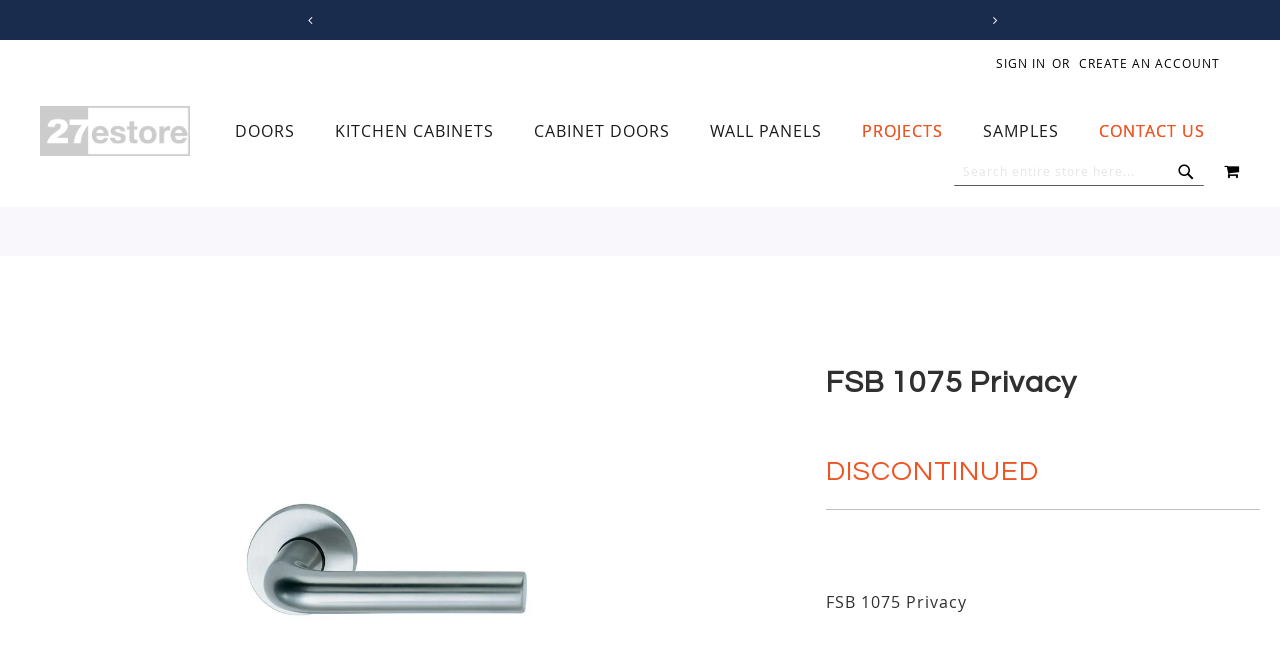

--- FILE ---
content_type: text/html; charset=UTF-8
request_url: https://www.27estore.com/fsb-1075-privacy
body_size: 22395
content:
 <!doctype html><html lang="en"><head prefix="og: http://ogp.me/ns# fb: http://ogp.me/ns/fb# product: http://ogp.me/ns/product#"> <meta charset="utf-8"/>
<meta name="title" content="FSB 1075 Privacy"/>
<meta name="description" content="Modern door lever made with anodized aluminum or stainless steel. Uncompromised quality and craftsmanship from the renown German manufacturer FSB. The complete lockset includes the following components:Two female door levers FSB 1075 Privacy Latch - for u"/>
<meta name="robots" content="INDEX,FOLLOW"/>
<meta name="viewport" content="width=device-width, initial-scale=1"/>
<meta name="format-detection" content="telephone=no"/>
<title>FSB 1075 Privacy</title>
<link  rel="stylesheet" type="text/css"  media="all" href="https://www.27estore.com/static/_cache/merged/23476345aa4978999e535941b4f6641f.min.css" /><script src="/cdn-cgi/scripts/7d0fa10a/cloudflare-static/rocket-loader.min.js" data-cf-settings="bf772a82e879222e7f1e91fc-|49"></script><link as="style" rel="preload" type="text/css" media="screen and (min-width: 768px)" href="https://www.27estore.com/static/frontend/Pearl/weltpixel_custom/en_US/css/styles-l.min.css" onload="this.rel='stylesheet'" /><noscript><link href="https://www.27estore.com/static/frontend/Pearl/weltpixel_custom/en_US/css/styles-l.min.css" media="screen and (min-width: 768px)" rel="stylesheet" type="text/css"></noscript><script src="/cdn-cgi/scripts/7d0fa10a/cloudflare-static/rocket-loader.min.js" data-cf-settings="bf772a82e879222e7f1e91fc-|49"></script><link as="style" rel="preload" type="text/css" media="screen and (max-width: 769px)" href="https://www.27estore.com/static/frontend/Pearl/weltpixel_custom/en_US/WeltPixel_NavigationLinks/css/navigation_mobile.min.css" onload="this.rel='stylesheet'" /><noscript><link href="https://www.27estore.com/static/frontend/Pearl/weltpixel_custom/en_US/WeltPixel_NavigationLinks/css/navigation_mobile.min.css" media="screen and (max-width: 769px)" rel="stylesheet" type="text/css"></noscript><script src="/cdn-cgi/scripts/7d0fa10a/cloudflare-static/rocket-loader.min.js" data-cf-settings="bf772a82e879222e7f1e91fc-|49"></script><link as="style" rel="preload" type="text/css" media="screen and (min-width: 770px)" href="https://www.27estore.com/static/frontend/Pearl/weltpixel_custom/en_US/WeltPixel_NavigationLinks/css/navigation_desktop.min.css" onload="this.rel='stylesheet'" /><noscript><link href="https://www.27estore.com/static/frontend/Pearl/weltpixel_custom/en_US/WeltPixel_NavigationLinks/css/navigation_desktop.min.css" media="screen and (min-width: 770px)" rel="stylesheet" type="text/css"></noscript>



<link rel="preload" as="font" crossorigin="anonymous" href="https://www.27estore.com/static/frontend/Pearl/weltpixel_custom/en_US/fonts/opensans/light/opensans-300.woff2" />
<link rel="preload" as="font" crossorigin="anonymous" href="https://www.27estore.com/static/frontend/Pearl/weltpixel_custom/en_US/fonts/opensans/regular/opensans-400.woff2" />
<link rel="preload" as="font" crossorigin="anonymous" href="https://www.27estore.com/static/frontend/Pearl/weltpixel_custom/en_US/fonts/opensans/semibold/opensans-600.woff2" />
<link rel="preload" as="font" crossorigin="anonymous" href="https://www.27estore.com/static/frontend/Pearl/weltpixel_custom/en_US/fonts/opensans/bold/opensans-700.woff2" />
<link rel="preload" as="font" crossorigin="anonymous" href="https://www.27estore.com/static/frontend/Pearl/weltpixel_custom/en_US/fonts/Luma-Icons.woff2" />
<link rel="preload" as="font" crossorigin="anonymous" href="https://www.27estore.com/static/frontend/Pearl/weltpixel_custom/en_US/WeltPixel_DesignElements/fonts/Simple-Line-Icons.woff2" />
<link rel="preload" as="font" crossorigin="anonymous" href="https://www.27estore.com/static/frontend/Pearl/weltpixel_custom/en_US/WeltPixel_DesignElements/fonts/lined-icons.woff2" />
<link rel="preload" as="font" crossorigin="anonymous" href="https://www.27estore.com/static/frontend/Pearl/weltpixel_custom/en_US/WeltPixel_DesignElements/fonts/font-icons.woff2" />
<link  rel="canonical" href="https://www.27estore.com/fsb-1075-privacy" />
<link  rel="icon" type="image/x-icon" href="https://www.27estore.com/media/favicon/stores/1/27estore-website-logo_sq.jpg" />
<link rel="shortcut icon" type="image/x-icon" href="https://www.27estore.com/media/favicon/stores/1/27estore-website-logo_sq.jpg" />     <script exclude-this-tag="text/x-magento-template" type="bf772a82e879222e7f1e91fc-text/javascript">window.getWpGA4Cookie=function(name){match=document.cookie.match(new RegExp(name+'=([^;]+)'));if(match)return decodeURIComponent(match[1].replace(/\+/g,' '));};window.ga4AllowServices=false;var isCookieRestrictionModeEnabled=0,currentWebsiteId=1,cookieRestrictionName='user_allowed_save_cookie';if(isCookieRestrictionModeEnabled){allowedCookies=window.getWpGA4Cookie(cookieRestrictionName);if(allowedCookies!==undefined){allowedWebsites=JSON.parse(allowedCookies);if(allowedWebsites[currentWebsiteId]===1){window.ga4AllowServices=true;}}}else{window.ga4AllowServices=true;}</script>   <script exclude-this-tag="text/x-magento-template" type="bf772a82e879222e7f1e91fc-text/javascript">if(window.ga4AllowServices){window.dataLayer=window.dataLayer||[];var dl4Objects=[{"pageName":"FSB 1075 Privacy","pageType":"product","ecommerce":{"currency":"USD","value":230.85,"items":[{"item_name":"FSB 1075 Privacy","affiliation":"Main Website - Main Website Store - Default Store View","item_id":"56","price":230.85,"item_category":"Modern Door Hardware","item_list_name":"Modern Door Hardware","item_list_id":"6","item_stock_status":"Out of stock","item_sale_product":"No","item_reviews_count":"0","item_reviews_score":"0"}]},"event":"view_item"}];for(var i in dl4Objects){window.dataLayer.push({ecommerce:null});window.dataLayer.push(dl4Objects[i]);}
var wpGA4Cookies=['wp_ga4_user_id','wp_ga4_customerGroup'];wpGA4Cookies.map(function(cookieName){var cookieValue=window.getWpGA4Cookie(cookieName);if(cookieValue){var dl4Object={};dl4Object[cookieName.replace('wp_ga4_','')]=cookieValue;window.dataLayer.push(dl4Object);}});}</script>
   <!-- Google Tag Manager -->
<script exclude-this-tag="text/x-magento-template" type="bf772a82e879222e7f1e91fc-text/javascript">if(window.ga4AllowServices){(function(w,d,s,l,i){w[l]=w[l]||[];w[l].push({'gtm.start':new Date().getTime(),event:'gtm.js'});var f=d.getElementsByTagName(s)[0],j=d.createElement(s),dl=l!='dataLayer'?'&l='+l:'';j.async=true;j.src='https://www.googletagmanager.com/gtm.js?id='+i+dl;f.parentNode.insertBefore(j,f);})(window,document,'script','dataLayer','GTM-M4D73CPG');}</script>
<!-- End Google Tag Manager -->       <!-- twitter product cards--><meta name="twitter:card" content="summary_large_image"/><meta name="twitter:domain" content="https://www.27estore.com/"/><meta name="twitter:site" content=""/><meta name="twitter:creator" content=""/><meta name="twitter:title" content="FSB 1075 Privacy"/><meta name="twitter:description" content=""/><meta name="twitter:image" content="https://www.27estore.com/media/catalog/product/cache/5ea342ae8fd42b877effb6eea432b359/6/5/65a1f95d5062480843fcdd7e3a7810a5.jpg"/><meta name="twitter:data1" content="USD230.85"/><meta name="twitter:label1" content="PRICE"/><meta name="twitter:data2" content="US"/><meta name="twitter:label2" content="LOCATION"/><!-- twitter product cards--> <!-- facebook open graph --> <meta property="og:site_name" content=""/><meta property="og:type" content="product"/><meta property="og:title" content="FSB 1075 Privacy"/><meta property="og:image" content="https://www.27estore.com/media/catalog/product/cache/5ea342ae8fd42b877effb6eea432b359/6/5/65a1f95d5062480843fcdd7e3a7810a5.jpg"/><meta property="og:description" content=""/><meta property="og:url" content="https://www.27estore.com/fsb-1075-privacy"/><meta property="product:price:amount" content="230.85"/><meta property="product:price:currency" content="USD"/><meta property="product:availability" content="out of stock"/><meta property="product:retailer_item_id" content="1075S2"/><!-- facebook open graph --><!-- rich pins --><meta name="pinterest-rich-pin" content="enabled"/><!-- rich pins -->   <script data-cfasync="false" nonce="3657bede-60aa-44ed-8cbb-4dc003c0ad8c">try{(function(w,d){!function(j,k,l,m){if(j.zaraz)console.error("zaraz is loaded twice");else{j[l]=j[l]||{};j[l].executed=[];j.zaraz={deferred:[],listeners:[]};j.zaraz._v="5874";j.zaraz._n="3657bede-60aa-44ed-8cbb-4dc003c0ad8c";j.zaraz.q=[];j.zaraz._f=function(n){return async function(){var o=Array.prototype.slice.call(arguments);j.zaraz.q.push({m:n,a:o})}};for(const p of["track","set","debug"])j.zaraz[p]=j.zaraz._f(p);j.zaraz.init=()=>{var q=k.getElementsByTagName(m)[0],r=k.createElement(m),s=k.getElementsByTagName("title")[0];s&&(j[l].t=k.getElementsByTagName("title")[0].text);j[l].x=Math.random();j[l].w=j.screen.width;j[l].h=j.screen.height;j[l].j=j.innerHeight;j[l].e=j.innerWidth;j[l].l=j.location.href;j[l].r=k.referrer;j[l].k=j.screen.colorDepth;j[l].n=k.characterSet;j[l].o=(new Date).getTimezoneOffset();if(j.dataLayer)for(const t of Object.entries(Object.entries(dataLayer).reduce((u,v)=>({...u[1],...v[1]}),{})))zaraz.set(t[0],t[1],{scope:"page"});j[l].q=[];for(;j.zaraz.q.length;){const w=j.zaraz.q.shift();j[l].q.push(w)}r.defer=!0;for(const x of[localStorage,sessionStorage])Object.keys(x||{}).filter(z=>z.startsWith("_zaraz_")).forEach(y=>{try{j[l]["z_"+y.slice(7)]=JSON.parse(x.getItem(y))}catch{j[l]["z_"+y.slice(7)]=x.getItem(y)}});r.referrerPolicy="origin";r.src="/cdn-cgi/zaraz/s.js?z="+btoa(encodeURIComponent(JSON.stringify(j[l])));q.parentNode.insertBefore(r,q)};["complete","interactive"].includes(k.readyState)?zaraz.init():j.addEventListener("DOMContentLoaded",zaraz.init)}}(w,d,"zarazData","script");window.zaraz._p=async d$=>new Promise(ea=>{if(d$){d$.e&&d$.e.forEach(eb=>{try{const ec=d.querySelector("script[nonce]"),ed=ec?.nonce||ec?.getAttribute("nonce"),ee=d.createElement("script");ed&&(ee.nonce=ed);ee.innerHTML=eb;ee.onload=()=>{d.head.removeChild(ee)};d.head.appendChild(ee)}catch(ef){console.error(`Error executing script: ${eb}\n`,ef)}});Promise.allSettled((d$.f||[]).map(eg=>fetch(eg[0],eg[1])))}ea()});zaraz._p({"e":["(function(w,d){})(window,document)"]});})(window,document)}catch(e){throw fetch("/cdn-cgi/zaraz/t"),e;};</script></head><body data-container="body" data-mage-init='{"loaderAjax": {}, "loader": { "icon": "https://www.27estore.com/static/frontend/Pearl/weltpixel_custom/en_US/images/loader-2.gif"}}' id="html-body" class="theme-pearl product-page-v3 store-view-default catalog-product-view product-fsb-1075-privacy page-layout-1column">   <!-- Google Tag Manager (noscript) -->
<noscript><iframe src="https://www.googletagmanager.com/ns.html?id=GTM-M4D73CPG"
height="0" width="0" style="display:none;visibility:hidden"></iframe></noscript>
<!-- End Google Tag Manager (noscript) -->           <div class="cookie-status-message" id="cookie-status">The store will not work correctly when cookies are disabled.</div>     <noscript><div class="message global noscript"><div class="content"><p><strong>JavaScript seems to be disabled in your browser.</strong> <span> For the best experience on our site, be sure to turn on Javascript in your browser.</span></p></div></div></noscript>         <div class="widget block block-static-block"><div data-content-type="html" data-appearance="default" data-element="main" data-decoded="true"></div><style></style></div> <div class="widget block block-static-block"><div data-content-type="html" data-appearance="default" data-element="main" data-decoded="true"></div><style></style></div><div class="page-wrapper"><div class="page-header page-header-v3"><header class="page-header"><div class="header-global-promo">    <div class="global-notification-wrapper display-always" data-mage-init='{"WeltPixel_CustomHeader/js/globalPromo": {"mobileBreakPoint": 768}}'><div class="notice-inner"><div data-content-type="html" data-appearance="default" data-element="main" data-decoded="true"><style>
    .header-global-promo {
        min-height: 20px; /* adjust this to match your real content */
        overflow: hidden;
    }

    .header-global-promo,
    .global-notification-wrapper,
    #carousel,
    #slides,
    #slides ul,
    #slides ul li {
        min-height: 20px; /* Adjust this based on actual promo height */
        overflow: hidden;
    }

    #slides ul {
        transition: transform 0.3s ease; /* won't affect JS but helps visual stability */
    }

    #slides ul {
        display: flex;
        width: 3000px; /* Safe over-estimate for all slides horizontally */
    }

    #slides ul li {
        flex: 0 0 100vw;
    }

    #slides ul {
        max-width: 3000px;
        width: 100vw;
        display: flex;
        position: relative;
        left: -100vw; /* estimate to prevent jump */
    }

    .quoteContainer {
        font-size: 1.25rem;
        line-height: 1.25rem;
        margin-right: 0.25rem;
    }

    .header-global-promo #slides ul li .quoteContainer .wpx-i {
        font-size: 1.25rem;
        line-height: 1.25rem;
        margin-right: 0.25rem;
    }

    .header-global-promo .global-notification-wrapper .wpx-i {
        font-size: 1.25rem;
        line-height: 1.25rem;
    }

    .page-wrapper
        .page-header
        .header-global-promo
        .global-notification-wrapper
        #buttons
        a {
        font-size: 1.25rem;
        line-height: 1.25rem;
    }

    .icon-angle-left,
    .icon-angle-right {
        font-size: 1rem;
    }

    .quoteContainer a {
        color: #f8baa7;
    }

    .quoteContainer a:hover {
        color: #ffffff;
    }

    @media (min-width: 768px) {
        ul.carousel-mobile {
            display: none;
            visibility: hidden;
        }

        .hide-desktop {
            display: none;
        }
    }

    @media (max-width: 768px) {
        ul.carousel-desktop {
            display: none;
            visibility: hidden;
        }

        .hide-mobile {
            display: none;
        }

        .quoteContainer {
            font-size: 1rem;
            line-height: 1rem;
            margin-right: 0.25rem;
        }

        .header-global-promo #slides ul li .quoteContainer .wpx-i {
            font-size: 1rem;
            line-height: 1rem;
            margin-right: 0.25rem;
        }

        .header-global-promo #slides ul li .quoteContainer .icon-star3 {
            display: none;
        }

        .header-global-promo .global-notification-wrapper .wpx-i {
            font-size: 1rem;
            line-height: 1rem;
        }

        .page-wrapper
            .page-header
            .header-global-promo
            .global-notification-wrapper
            #buttons
            a {
            font-size: 1rem;
            line-height: 1rem;
        }

        .icon-angle-left,
        .icon-angle-right {
            font-size: 0.8rem;
        }
    }

    @media (max-width: 768px) {
        #slides ul li {
            flex: 0 0 calc(100vw - 19px); /* account for padding */
        }
    }

    .wpx-i {
        display: inline-block;
        font-size: 1.25rem;
        line-height: 1.25rem;
        width: 1.25rem; /* ensures reserved space */
        height: 1.25rem;
    }
</style>

<div id="carousel" class="carousel-desktop">
    <div class="btn-bar">
        <div id="buttons">
            <a
                title="Previous"
                id="prev"
                href="#"
                class="icon-angle-left wpx-i"
            >
                &nbsp;
            </a>

            <a title="Next" id="next" href="#" class="icon-angle-right wpx-i">
                &nbsp;
            </a>
        </div>
    </div>
    <div id="slides">
        <ul class="">
            <li class="slide">
                <div class="quoteContainer">
                    <i class="icon-map-marker wpx-i"> </i>
                    <span>Located in Las Vegas, Nevada</span>

                    <span>|</span>

                    <i class="icon-truck2 wpx-i"> </i>
                    <span>Shipping Nationwide</span>
                </div>
            </li>

            <li class="slide">
                <div class="quoteContainer">
                    <span>Call us:</span>
                    <span class="wpx-sub">
                        <a href="tel:702-508-4827">(702) 508-4827</a>
                    </span>

                    <span>|</span>

                    <span>Email us:</span>
                    <span class="wpx-sub">
                        <a href="/cdn-cgi/l/email-protection#dcbfb3b2a8bdbfa89ceeebb9afa8b3aeb9f2bfb3b1">
                            <span class="__cf_email__" data-cfemail="fa9995948e9b998ebac8cd9f898e95889fd4999597">[email&#160;protected]</span>
                        </a>
                    </span>
                </div>
            </li>

            <li class="slide">
                <div class="quoteContainer">
                    <span>
                        <i class="icon-star3 wpx-i hide-mobile"></i>
                        <i class="icon-star3 wpx-i hide-mobile"></i>
                        <i class="icon-star3 wpx-i hide-mobile"></i>
                        <i class="icon-star3 wpx-i hide-mobile"></i>
                        <i class="icon-star3 wpx-i"></i>

                        <span>
                            4.7 on
                            <a
                                href="https://www.houzz.com/professionals/cabinets-and-cabinetry/27estore-com-pfvwus-pf~1546007581"
                                class="wpx-sub"
                                target="_blank"
                                title="Reviews on Houzz"
                                >HOUZZ</a
                            >
                            and 4.8 on
                            <a
                                href="https://www.google.com/maps/place/27ESTORE.COM/@36.0951937,-115.1877261,17z/data=!4m8!3m7!1s0x80c8c5e6bc2aa7fb:0x1634e1cb40715247!8m2!3d36.0951894!4d-115.1851458!9m1!1b1!16s%2Fg%2F1261q1jb3?entry=ttu"
                                class="wpx-sub"
                                target="_blank"
                                title="Reviews on Google"
                                >GOOGLE</a
                            >
                        </span>
                    </span>
                </div>
            </li>
        </ul>
    </div>
</div>
</div><style></style></div></div></div><div class="header-multistore">    </div><div class="panel wrapper"><div class="panel header"><ul class="compare wrapper"> <li class="item link compare" data-bind="scope: 'compareProducts'" data-role="compare-products-link"><a class="action compare no-display" title="Compare&#x20;Products" data-bind="attr: {'href': compareProducts().listUrl}, css: {'no-display': !compareProducts().count}" >Compare Products <span class="counter qty" data-bind="text: compareProducts().countCaption"></span></a></li> </ul> <a class="action skip contentarea" href="#contentarea"><span> Skip to Content</span></a>  <ul class="header links">  <li class="greet welcome" data-bind="scope: 'customer'"><!-- ko if: customer().fullname --><span class="logged-in" data-bind="text: new String('Welcome, %1!'). replace('%1', customer().fullname)"></span> <!-- /ko --><!-- ko ifnot: customer().fullname --><span class="not-logged-in" data-bind="text: ''"></span>  <!-- /ko --></li>    <li class="link authorization-link" data-label="or"><a href="https://www.27estore.com/customer/account/login/" >Sign In</a></li><li><a href="https://www.27estore.com/customer/account/create/" id="idC9Huwgj8" >Create an Account</a></li></ul></div></div><div class="header content"> <span data-action="toggle-nav" class="action nav-toggle"><span>Toggle Nav</span></span>  <div class="desktop-logo desktop-logo-all"><a class="logo " href="https://www.27estore.com/" title="27estore" aria-label="store logo"><img src="https://www.27estore.com/media/logo/stores/1/27estore-website-logo_sm.jpg" title="27estore" alt="27estore" width="170" height="50" /></a></div>   <div class="sections nav-sections-3&#x20;nav-sections"> <div class="section-items nav-sections-3&#x20;nav-sections-items" data-mage-init='{"tabs":{"openedState":"active"}}'>  <div class="section-item-title nav-sections-3&#x20;nav-sections-item-title" data-role="collapsible"><a class="nav-sections-3&#x20;nav-sections-item-switch" data-toggle="switch" href="#store.menu">Menu</a></div><div class="section-item-content nav-sections-3&#x20;nav-sections-item-content" id="store.menu" data-role="content">  <nav class="navigation" data-action="navigation"><ul data-mage-init='{"menu":{"responsive":true, "expanded":true, "position":{"my":"left top","at":"left bottom"}}}'><li  class="megamenu level-top-fullwidth  level0 nav-1 category-item first level-top parent mm-first-item mm-has-children"   ><a href="https://www.27estore.com/wood-interior-doors"  class="level-top label-position-center"><span class="mm-subcategory-title underline-megamenu left-right" >Doors</span></a><ul class="level0 submenu fullwidth  has-menu-block top-block-child bottom-block-child " style="display: none;"><li class="submenu-child"><div class="fullwidth-wrapper"><div class="fullwidth-wrapper-inner"><ul class="columns-group columns-group-block top-group inner"><li class="submenu-child top-block-child"><div class="menu-block  top-block block-container"><div style="height: 2em"></div></div></li></ul><ul class="columns-group starter" style="width: 25%"><li  class="megamenu level1 nav-1-1 category-item first mm-first-item mm-no-children"   ><a href="https://www.27estore.com/wood-interior-doors/canaletto-walnut-rift-cut" class="mm-image mm-align-center label-position-center image-position-top"><span class="mm-image-wrp"><img loading="lazy" src="https://www.27estore.com/media/catalog/category/can_waln_rift_int_door-sm.jpg" width="200" height="67" alt="Canaletto Walnut Rift Cut Interior Doors" /></span><span class="mm-subcategory-title underline-megamenu left-right" > Canaletto Walnut Rift Cut Doors</span></a></li><li  class="megamenu level1 nav-1-2 category-item mm-no-children"   ><a href="https://www.27estore.com/wood-interior-doors/dark-oak-doors" class="mm-image mm-align-center label-position-center image-position-top"><span class="mm-image-wrp"><img loading="lazy" src="https://www.27estore.com/media/catalog/category/drk_oak_int_door-sm.jpg" width="200" height="67" alt="Dark Oak Interior Doors" /></span><span class="mm-subcategory-title underline-megamenu left-right" > Dark Oak Interior Doors</span></a></li><li  class="megamenu level1 nav-1-3 category-item mm-no-children"   ><a href="https://www.27estore.com/wood-interior-doors/walnut-doors" class="mm-image mm-align-center label-position-center image-position-top"><span class="mm-image-wrp"><img loading="lazy" src="https://www.27estore.com/media/catalog/category/walnut_int_door-sm.jpg" width="200" height="67" alt="Walnut Interior Doors" /></span><span class="mm-subcategory-title underline-megamenu left-right" > Walnut Interior Doors</span></a></li><li  class="megamenu level1 nav-1-4 category-item mm-no-children"   ><a href="https://www.27estore.com/wood-interior-doors/wenge-doors" class="mm-image mm-align-center label-position-center image-position-top"><span class="mm-image-wrp"><img loading="lazy" src="https://www.27estore.com/media/catalog/category/wenge_int_door-sm_1.jpg" width="200" height="67" alt="Wenge Interior Doors" /></span><span class="mm-subcategory-title underline-megamenu left-right" > Wenge Interior Doors</span></a></li><li  class="megamenu level1 nav-1-5 category-item mm-no-children"   ><a href="https://www.27estore.com/wood-interior-doors/canaletto-walnut-straight-grain" class="mm-image mm-align-center label-position-center image-position-top"><span class="mm-image-wrp"><img loading="lazy" src="https://www.27estore.com/media/catalog/category/can_waln_straight_int_door-sm.jpg" width="200" height="67" alt="Canaletto Walnut Straight Grain Doors" /></span><span class="mm-subcategory-title underline-megamenu left-right" > Canaletto Walnut Straight Grain Doors</span></a></li></ul><ul class="columns-group inner"style="width: 25%"><li  class="megamenu level1 nav-1-6 category-item mm-no-children"   ><a href="https://www.27estore.com/wood-interior-doors/bleached-oak" class="mm-image mm-align-center label-position-center image-position-top"><span class="mm-image-wrp"><img loading="lazy" src="https://www.27estore.com/media/catalog/category/bleached_oak_int_door-sm.jpg" width="200" height="67" alt="" /></span><span class="mm-subcategory-title underline-megamenu left-right" > Bleached Oak Interior Doors</span></a></li><li  class="megamenu level1 nav-1-7 category-item mm-no-children"   ><a href="https://www.27estore.com/wood-interior-doors/european-oak-doors" class="mm-image mm-align-center label-position-center image-position-top"><span class="mm-image-wrp"><img loading="lazy" src="https://www.27estore.com/media/catalog/category/eu_oak_int_door-sm.jpg" width="200" height="67" alt="" /></span><span class="mm-subcategory-title underline-megamenu left-right" > European Oak Interior Doors</span></a></li><li  class="megamenu level1 nav-1-8 category-item mm-no-children"   ><a href="https://www.27estore.com/wood-interior-doors/teak-doors" class="mm-image mm-align-center label-position-center image-position-top"><span class="mm-image-wrp"><img loading="lazy" src="https://www.27estore.com/media/catalog/category/teak_int_door-sm.jpg" width="200" height="67" alt="Teak Interior Doors" /></span><span class="mm-subcategory-title underline-megamenu left-right" > Teak Interior Doors</span></a></li><li  class="megamenu level1 nav-1-9 category-item mm-no-children"   ><a href="https://www.27estore.com/wood-interior-doors/light-oak-doors" class="mm-image mm-align-center label-position-center image-position-top"><span class="mm-image-wrp"><img loading="lazy" src="https://www.27estore.com/media/catalog/category/lght_oak_int_door-sm.jpg" width="200" height="67" alt="Light Oak Interior Doors" /></span><span class="mm-subcategory-title underline-megamenu left-right" > Light Oak Interior Doors</span></a></li><li  class="megamenu level1 nav-1-10 category-item mm-no-children"   ><a href="https://www.27estore.com/wood-interior-doors/grey-oak" class="mm-image mm-align-center label-position-center image-position-top"><span class="mm-image-wrp"><img loading="lazy" src="https://www.27estore.com/media/catalog/category/grey_oak_int_door-sm.jpg" width="200" height="67" alt="" /></span><span class="mm-subcategory-title underline-megamenu left-right" > Grey Oak Interior Doors</span></a></li></ul><ul class="columns-group inner"style="width: 25%"><li  class="megamenu level1 nav-1-11 category-item mm-no-children"   ><a href="https://www.27estore.com/wood-interior-doors/antique-grey-oak-doors" class="mm-image mm-align-center label-position-center image-position-top"><span class="mm-image-wrp"><img loading="lazy" src="https://www.27estore.com/media/catalog/category/ant_grey_oak_int_door-sm.jpg" width="200" height="67" alt="Antique Grey Oak Doors" /></span><span class="mm-subcategory-title underline-megamenu left-right" > Antique Grey Oak Doors</span></a></li><li  class="megamenu level1 nav-1-12 category-item mm-no-children"   ><a href="https://www.27estore.com/wood-interior-doors/grey-ayous-interior-door" class="mm-image mm-align-center label-position-center image-position-top"><span class="mm-image-wrp"><img loading="lazy" src="https://www.27estore.com/media/catalog/category/grey_ayous_int_door-sm.jpg" width="200" height="67" alt="" /></span><span class="mm-subcategory-title underline-megamenu left-right" > Grey Ayous Interior Door</span></a></li><li  class="megamenu level1 nav-1-13 category-item mm-no-children"   ><a href="https://www.27estore.com/wood-interior-doors/dark-ebony-macassar" class="mm-image mm-align-center label-position-center image-position-top"><span class="mm-image-wrp"><img loading="lazy" src="https://www.27estore.com/media/catalog/category/dark_ebony_int_door-sm.jpg" width="200" height="67" alt="" /></span><span class="mm-subcategory-title underline-megamenu left-right" > Dark Ebony Macassar Doors</span></a></li><li  class="megamenu level1 nav-1-14 category-item mm-no-children"   ><a href="https://www.27estore.com/wood-interior-doors/zebrawood-doors" class="mm-image mm-align-center label-position-center image-position-top"><span class="mm-image-wrp"><img loading="lazy" src="https://www.27estore.com/media/catalog/category/zebra_int_door-sm.jpg" width="200" height="67" alt="Zebrawood Interior Doors" /></span><span class="mm-subcategory-title underline-megamenu left-right" > Zebrawood Interior Doors</span></a></li><li  class="megamenu level1 nav-1-15 category-item mm-no-children"   ><a href="https://www.27estore.com/wood-interior-doors/ebony-macassar-doors" class="mm-image mm-align-center label-position-center image-position-top"><span class="mm-image-wrp"><img loading="lazy" src="https://www.27estore.com/media/catalog/category/ebony_int_door-sm.jpg" width="200" height="67" alt="Ebony Macassar Interior Doors" /></span><span class="mm-subcategory-title underline-megamenu left-right" > Ebony Macassar Interior Doors</span></a></li></ul><ul class="columns-group inner"style="width: 25%"><li  class="megamenu level1 nav-1-16 category-item mm-no-children"   ><a href="https://www.27estore.com/wood-interior-doors/rosewood-doors" class="mm-image mm-align-center label-position-center image-position-top"><span class="mm-image-wrp"><img loading="lazy" src="https://www.27estore.com/media/catalog/category/rosewood_int_door-sm.jpg" width="200" height="67" alt="Rosewood Interior Doors" /></span><span class="mm-subcategory-title underline-megamenu left-right" > Rosewood Interior Doors</span></a></li><li  class="megamenu level1 nav-1-17 category-item mm-no-children"   ><a href="https://www.27estore.com/wood-interior-doors/mahogany-doors" class="mm-image mm-align-center label-position-center image-position-top"><span class="mm-image-wrp"><img loading="lazy" src="https://www.27estore.com/media/catalog/category/mahogany_int_door-sm.jpg" width="200" height="67" alt="Mahogany Interior Doors" /></span><span class="mm-subcategory-title underline-megamenu left-right" > Mahogany Interior Doors</span></a></li><li  class="megamenu level1 nav-1-18 category-item last mm-no-children"   ><a href="https://www.27estore.com/wood-interior-doors/sapele-mahogany-doors" class="mm-image mm-align-center label-position-center image-position-top"><span class="mm-image-wrp"><img loading="lazy" src="https://www.27estore.com/media/catalog/category/sap_mahogany_int_door-sm.jpg" width="200" height="67" alt="Sapele Mahogany Interior Doors" /></span><span class="mm-subcategory-title underline-megamenu left-right" > Sapele Mahogany Interior Doors</span></a></li><span class="close columns-group last"></span></ul><ul class="columns-group columns-group-block bottom-group inner"><li class="submenu-child bottom-block-child"><div class="menu-block  bottom-block block-container">
<div
    style="
        display: flex;
        flex-direction: column;
        width: 100%;
        padding: 0.5em 2em;
        justify-content: center;
    "
>    <h2 style="display: flex; gap: 0.5rem; align-items: baseline; font-size: 2rem;">
        <a href="/glass-interior-doors">Glass</a> and
        <a href="/8-ft-interior-doors">8 foot</a> options available for all
        interior door finishes
    </h2>
</div>
</div></li></ul></div></div></li><!-- end submenu-child --></ul><!-- end submenu --></li><li  class="megamenu level-top-fullwidth  level0 nav-2 category-item level-top parent mm-has-children"   ><a href="https://www.27estore.com/kitchen-cabinets"  class="level-top label-position-center"><span class="mm-subcategory-title underline-megamenu left-right" >Kitchen Cabinets</span></a><ul class="level0 submenu fullwidth  has-menu-block top-block-child bottom-block-child " style="display: none;"><li class="submenu-child"><div class="fullwidth-wrapper"><div class="fullwidth-wrapper-inner"><ul class="columns-group columns-group-block top-group inner"><li class="submenu-child top-block-child"><div class="menu-block  top-block block-container"><div
    style="
        display: flex;
        flex-direction: column;
        width: 100%;
        padding: 0.5em 2em;
        justify-content: center;
    "
>
    <h2 style="font-size: 2rem;">
        Cabinet Discounts
    </h2>
    <p>
        All orders: $5,000+ $100 off; $7,500+ $300 off; $10,000+ $500 off;
        $15,000+ $1,000 off <strong>+FREE SHIPPING OVER $7,500*</strong>
    </p>
    <p style="font-size: x-small;">*Limitations Apply</p>
</div>
</div></li></ul><ul class="columns-group starter" style="width: 20%"><li  class="megamenu level1 nav-2-1 category-item first mm-first-item mm-no-children"   ><a href="https://www.27estore.com/kitchen-cabinets/base-cabinets" class="mm-image mm-align-center label-position-center image-position-top"><span class="mm-image-wrp"><img loading="lazy" src="https://www.27estore.com/media/catalog/category/base_cabinets.jpg" width="300" height="300" alt="Base Kitchen Cabinets" /></span><span class="mm-subcategory-title underline-megamenu left-right" > Base Kitchen Cabinets</span></a></li></ul><ul class="columns-group inner" style="width: 20%"><li  class="megamenu level1 nav-2-2 category-item mm-no-children"   ><a href="https://www.27estore.com/kitchen-cabinets/wall-cabinets" class="mm-image mm-align-center label-position-center image-position-top"><span class="mm-image-wrp"><img loading="lazy" src="https://www.27estore.com/media/catalog/category/wall_cabinets.jpg" width="300" height="300" alt="Wall Kitchen Cabinets" /></span><span class="mm-subcategory-title underline-megamenu left-right" > Wall Kitchen Cabinets</span></a></li></ul><ul class="columns-group inner"style="width: 20%"><li  class="megamenu level1 nav-2-3 category-item mm-no-children"   ><a href="https://www.27estore.com/kitchen-cabinets/tall-cabinets" class="mm-image mm-align-center label-position-center image-position-top"><span class="mm-image-wrp"><img loading="lazy" src="https://www.27estore.com/media/catalog/category/tall_cabinets.jpg" width="300" height="300" alt="Tall Kitchen Cabinets" /></span><span class="mm-subcategory-title underline-megamenu left-right" > Tall Kitchen Cabinets</span></a></li></ul><ul class="columns-group inner"style="width: 20%"><li  class="megamenu level1 nav-2-4 category-item mm-no-children"   ><a href="https://www.27estore.com/kitchen-cabinets/bathroom-cabinets" class="mm-image mm-align-center label-position-center image-position-top"><span class="mm-image-wrp"><img loading="lazy" src="https://www.27estore.com/media/catalog/category/vanity_cabinets.jpg" width="300" height="300" alt="Bathroom Vanity Cabinets" /></span><span class="mm-subcategory-title underline-megamenu left-right" > Bathroom Vanity Cabinets</span></a></li></ul><ul class="columns-group inner"style="width: 20%"><li  class="megamenu level1 nav-2-5 category-item mm-no-children"   ><a href="https://www.27estore.com/kitchen-cabinets/base-cabinets-with-drawers" class="mm-image mm-align-center label-position-center"><span class="mm-subcategory-title underline-megamenu left-right" > Base Cabinets with Drawers</span></a></li><li  class="megamenu level1 nav-2-6 category-item mm-no-children"   ><a href="https://www.27estore.com/kitchen-cabinets/tall-cabinets-with-drawers" class="mm-image mm-align-center label-position-center"><span class="mm-subcategory-title underline-megamenu left-right" > Tall Cabinets with Drawers</span></a></li><li  class="megamenu level1 nav-2-7 category-item mm-no-children"   ><a href="https://www.27estore.com/kitchen-cabinets/shallow-base-cabinets" class="mm-image mm-align-center label-position-center"><span class="mm-subcategory-title underline-megamenu left-right" > Shallow Kitchen Cabinets</span></a></li><li  class="megamenu level1 nav-2-8 category-item mm-no-children"   ><a href="https://www.27estore.com/kitchen-cabinets/built-in-oven-cabinets" class="mm-image mm-align-center label-position-center"><span class="mm-subcategory-title underline-megamenu left-right" > Built-in Oven Kitchen Cabinets</span></a></li><li  class="megamenu level1 nav-2-9 category-item mm-no-children"   ><a href="https://www.27estore.com/kitchen-cabinets/sink-base-cabinets" class="mm-image mm-align-center label-position-center"><span class="mm-subcategory-title underline-megamenu left-right" > Kitchen Sink Base Cabinets</span></a></li><li  class="megamenu level1 nav-2-10 category-item mm-no-children"   ><a href="https://www.27estore.com/kitchen-cabinets/corner-cabinets" class="mm-image mm-align-center label-position-center"><span class="mm-subcategory-title underline-megamenu left-right" > Corner Kitchen Cabinets</span></a></li><li  class="megamenu level1 nav-2-11 category-item mm-no-children"   ><a href="https://www.27estore.com/kitchen-cabinets/peninsula-cabinets" class="mm-image mm-align-center label-position-center"><span class="mm-subcategory-title underline-megamenu left-right" > Peninsula Kitchen Cabinets</span></a></li><li  class="megamenu level1 nav-2-12 category-item mm-no-children"   ><a href="https://www.27estore.com/kitchen-cabinets/vanity-sink-cabinets" class="mm-image mm-align-center label-position-center"><span class="mm-subcategory-title underline-megamenu left-right" > Bathroom Sink Cabinets</span></a></li><li  class="megamenu level1 nav-2-13 category-item last mm-no-children"   ><a href="https://www.27estore.com/kitchen-cabinets/medicine-cabinets" class="mm-image mm-align-center label-position-center"><span class="mm-subcategory-title underline-megamenu left-right" > Medicine Cabinets</span></a></li><span class="close columns-group last"></span></ul><ul class="columns-group columns-group-block bottom-group inner"><li class="submenu-child bottom-block-child"><div class="menu-block  bottom-block block-container"><div
    style="
        display: flex;
        flex-direction: row;
        width: 100%;
        padding: 0.5em 2em;
        align-items: baseline;
        gap: 0.5rem;
    "
>
    <h2 style="margin: 0; font-size: 2rem;">
        Discover All of Our Materials:
    </h2>
    <a href="/cabinet-doors-groups">
        Visit our cabinet door groups page
    </a>
</div></div></li></ul></div></div></li><!-- end submenu-child --></ul><!-- end submenu --></li><li  class="megamenu level-top-fullwidth  level0 nav-3 category-item level-top parent mm-has-children"   ><a href="https://www.27estore.com/cabinet-doors"  class="level-top label-position-center"><span class="mm-subcategory-title underline-megamenu left-right" >Cabinet Doors</span></a><ul class="level0 submenu fullwidth  has-menu-block top-block-child " style="display: none;"><li class="submenu-child"><div class="fullwidth-wrapper"><div class="fullwidth-wrapper-inner"><ul class="columns-group columns-group-block top-group inner"><li class="submenu-child top-block-child"><div class="menu-block  top-block block-container"><div
    style="
        display: flex;
        flex-direction: column;
        width: 100%;
        justify-content: center;
    "
>
    <h2 style="font-size: 2rem;">
        Explore our Selection of Custom Cabinet Doors
    </h2>
</div></div></li></ul><ul class="columns-group starter" style="width: 33.333333333333%"><li  class="megamenu level1 nav-3-1 category-item first mm-first-item mm-no-children"   ><a href="https://www.27estore.com/cabinet-doors/high-gloss-cabinet-doors"  class=" label-position-center " ><span class="mm-subcategory-title underline-megamenu left-right" >High Gloss Cabinet Doors</span></a></li><li  class="megamenu level1 nav-3-2 category-item mm-no-children"   ><a href="https://www.27estore.com/cabinet-doors/matte-color-cabinet-doors"  class=" label-position-center " ><span class="mm-subcategory-title underline-megamenu left-right" >Matte Color Cabinet Doors</span></a></li><li  class="megamenu level1 nav-3-3 category-item mm-no-children"   ><a href="https://www.27estore.com/cabinet-doors/wood-veneer-cabinet-doors"  class=" label-position-center " ><span class="mm-subcategory-title underline-megamenu left-right" >Wood Veneer Cabinet Doors</span></a></li></ul><ul class="columns-group inner"style="width: 33.333333333333%"><li  class="megamenu level1 nav-3-4 category-item mm-no-children"   ><a href="https://www.27estore.com/cabinet-doors/solid-color-cabinet-doors"  class=" label-position-center " ><span class="mm-subcategory-title underline-megamenu left-right" >Solid Color Cabinet Doors</span></a></li><li  class="megamenu level1 nav-3-5 category-item mm-no-children"   ><a href="https://www.27estore.com/cabinet-doors/hpl-cabinet-doors"  class=" label-position-center " ><span class="mm-subcategory-title underline-megamenu left-right" >HPL Cabinet Doors</span><span class="ui-menu-icon megamenu-promo-text megamenu-promo-level1-nav-3-5">NEW ARRIVALS</span> </a></li><li  class="megamenu level1 nav-3-6 category-item mm-no-children"   ><a href="https://www.27estore.com/cabinet-doors/painted-wood-veneer-cabinet-doors"  class=" label-position-center " ><span class="mm-subcategory-title underline-megamenu left-right" >Painted Wood Veneer Cabinet Doors</span><span class="ui-menu-icon megamenu-promo-text megamenu-promo-level1-nav-3-6">NEW CATEGORY</span> </a></li></ul><ul class="columns-group inner"style="width: 33.333333333333%"><li  class="megamenu level1 nav-3-7 category-item mm-no-children"   ><a href="https://www.27estore.com/cabinet-doors/metallic-cabinet-doors"  class=" label-position-center " ><span class="mm-subcategory-title underline-megamenu left-right" >Metallic Cabinet Doors</span></a></li><li  class="megamenu level1 nav-3-8 category-item mm-no-children"   ><a href="https://www.27estore.com/cabinet-doors/aluminum-glass-cabinet-doors"  class=" label-position-center " ><span class="mm-subcategory-title underline-megamenu left-right" >Aluminum Glass Cabinet Doors</span></a></li><li  class="megamenu level1 nav-3-9 category-item last mm-no-children"   ><a href="https://www.27estore.com/cabinet-doors/high-gloss-wood-veneer-cabinet-doors"  class=" label-position-center " ><span class="mm-subcategory-title underline-megamenu left-right" >High Gloss Wood Veneer Cabinet Doors</span></a></li><span class="close columns-group last"></span></ul></div></div></li><!-- end submenu-child --></ul><!-- end submenu --></li><li  class="megamenu level-top-fullwidth  level0 nav-4 category-item level-top parent mm-has-children"   ><a href="https://www.27estore.com/wood-wall-panels"  class="level-top label-position-center"><span class="mm-subcategory-title underline-megamenu left-right" >Wall Panels</span></a><ul class="level0 submenu fullwidth  has-menu-block top-block-child " style="display: none;"><li class="submenu-child"><div class="fullwidth-wrapper"><div class="fullwidth-wrapper-inner"><ul class="columns-group columns-group-block top-group inner"><li class="submenu-child top-block-child"><div class="menu-block  top-block block-container"><div
    style="
        display: flex;
        flex-direction: column;
        width: 100%;
        justify-content: center;
    "
>
    <h2 style="font-size: 2rem;">
        Explore our Selection of Custom Wall Panels
    </h2>
</div></div></li></ul><ul class="columns-group starter" style="width: 33.333333333333%"><li  class="megamenu level1 nav-4-1 category-item first mm-first-item mm-no-children"   ><a href="https://www.27estore.com/wood-wall-panels/high-gloss-wall-panels"  class=" label-position-center " ><span class="mm-subcategory-title underline-megamenu left-right" >High Gloss Panels</span></a></li><li  class="megamenu level1 nav-4-2 category-item mm-no-children"   ><a href="https://www.27estore.com/wood-wall-panels/matte-color-panels"  class=" label-position-center " ><span class="mm-subcategory-title underline-megamenu left-right" >Matte Color Panels</span></a></li><li  class="megamenu level1 nav-4-3 category-item mm-no-children"   ><a href="https://www.27estore.com/wood-wall-panels/wood-veneer-panels"  class=" label-position-center " ><span class="mm-subcategory-title underline-megamenu left-right" >Wood Veneer Panels</span></a></li></ul><ul class="columns-group inner"style="width: 33.333333333333%"><li  class="megamenu level1 nav-4-4 category-item mm-no-children"   ><a href="https://www.27estore.com/wood-wall-panels/solid-color-wall-panels"  class=" label-position-center " ><span class="mm-subcategory-title underline-megamenu left-right" >Solid Color Panels</span></a></li><li  class="megamenu level1 nav-4-5 category-item mm-no-children"   ><a href="https://www.27estore.com/wood-wall-panels/hpl-panels"  class=" label-position-top " ><span class="mm-subcategory-title underline-megamenu left-right" >HPL Panels</span><span class="ui-menu-icon megamenu-promo-text megamenu-promo-level1-nav-4-5">NEW ARRIVALS</span> </a></li><li  class="megamenu level1 nav-4-6 category-item mm-no-children"   ><a href="https://www.27estore.com/wood-wall-panels/painted-wood-veneer-wall-panels"  class=" label-position-top " ><span class="mm-subcategory-title underline-megamenu left-right" >Painted Wood Veneer Wall Panels</span><span class="ui-menu-icon megamenu-promo-text megamenu-promo-level1-nav-4-6">NEW CATEGORY</span> </a></li></ul><ul class="columns-group inner"style="width: 33.333333333333%"><li  class="megamenu level1 nav-4-7 category-item mm-no-children"   ><a href="https://www.27estore.com/wood-wall-panels/metallic-wall-panels"  class=" label-position-center " ><span class="mm-subcategory-title underline-megamenu left-right" >Metallic Wall Panels</span></a></li><li  class="megamenu level1 nav-4-8 category-item mm-no-children"   ><a href="https://www.27estore.com/wood-wall-panels/decorative-laminate-sheets"  class=" label-position-center " ><span class="mm-subcategory-title underline-megamenu left-right" >Decorative Laminate Wall Panels</span></a></li><li  class="megamenu level1 nav-4-9 category-item last mm-no-children"   ><a href="https://www.27estore.com/slatwall-panels"  class=" label-position-top " ><span class="mm-subcategory-title underline-megamenu left-right" >Slat Wall Panels</span><span class="ui-menu-icon megamenu-promo-text megamenu-promo-level1-nav-4-9">NEW CATEGORY</span> </a></li><span class="close columns-group last"></span></ul></div></div></li><!-- end submenu-child --></ul><!-- end submenu --></li><li  class="megamenu level-top-fullwidth  level0 nav-5 category-item level-top parent mm-has-children"   ><a href="https://www.27estore.com/projects"  class="level-top label-position-center"><span class="mm-subcategory-title underline-megamenu left-right" >Projects</span></a><ul class="level0 submenu fullwidth  has-menu-block top-block-child " style="display: none;"><li class="submenu-child"><div class="fullwidth-wrapper"><div class="fullwidth-wrapper-inner"><ul class="columns-group columns-group-block top-group inner"><li class="submenu-child top-block-child"><div class="menu-block  top-block block-container"><div
    style="
        display: flex;
        flex-direction: column;
        width: 100%;
        justify-content: center;
    "
>
    <h2 style="font-size: 2rem;">
        Explore a Selection of Our Customer Projects
    </h2>
</div></div></li></ul><ul class="columns-group starter" style="width: 16.666666666667%"><li  class="megamenu level1 nav-5-1 category-item first mm-first-item mm-no-children"   ><a href="https://www.27estore.com/projects/ebony-macassar-kitchen" class="mm-image mm-align-center label-position-center image-position-top"><span class="mm-image-wrp"><img loading="lazy" src="https://www.27estore.com/media/catalog/category/ebony_macassar-thum2_1.jpg" width="200" height="200" alt="Kitchen island with seating and Ebony Macassar paneling" /></span><span class="mm-subcategory-title underline-megamenu left-right" > Ebony Macassar Veneer Kitchen</span></a></li><li  class="megamenu level1 nav-5-2 category-item mm-no-children"   ><a href="https://www.27estore.com/projects/light-oak-matte-white-kitchen" class="mm-image mm-align-center label-position-center image-position-top"><span class="mm-image-wrp"><img loading="lazy" src="https://www.27estore.com/media/catalog/category/Light_Oak_Veneer-customer-3_thum.jpg" width="200" height="200" alt="Light Oak & Matte White Kitchen with Custom Cabinetry" /></span><span class="mm-subcategory-title underline-megamenu left-right" > Light Oak &amp; Matte White Kitchen</span></a></li></ul><ul class="columns-group inner"style="width: 16.666666666667%"><li  class="megamenu level1 nav-5-3 category-item mm-no-children"   ><a href="https://www.27estore.com/projects/ral-9003-signal-white-kitchen" class="mm-image mm-align-center label-position-center image-position-top"><span class="mm-image-wrp"><img loading="lazy" src="https://www.27estore.com/media/catalog/category/RAL-9003_Customer-Pic-1_thum_1_1.jpg" width="200" height="200" alt="High Gloss RAL 9003 Signal White Kitchen Cabinets" /></span><span class="mm-subcategory-title underline-megamenu left-right" > RAL 9003 Signal White Kitchen</span></a></li><li  class="megamenu level1 nav-5-4 category-item mm-no-children"   ><a href="https://www.27estore.com/projects/bleached-oak-river-stone-kitchen" class="mm-image mm-align-center label-position-center image-position-top"><span class="mm-image-wrp"><img loading="lazy" src="https://www.27estore.com/media/catalog/category/bleached_oak_riverstone_satin_smooth-7_thum_1.jpg" width="200" height="200" alt="Bleached Oak Veneer cabinets with a matte River Stone Satin Smooth accent cabinet" /></span><span class="mm-subcategory-title underline-megamenu left-right" > Bleached Oak Veneer Kitchen</span></a></li></ul><ul class="columns-group inner"style="width: 16.666666666667%"><li  class="megamenu level1 nav-5-5 category-item mm-no-children"   ><a href="https://www.27estore.com/projects/dark-italian-walnut-kitchen" class="mm-image mm-align-center label-position-center image-position-top"><span class="mm-image-wrp"><img loading="lazy" src="https://www.27estore.com/media/catalog/category/dark_italian_walnut-project-thum.jpg" width="200" height="200" alt="Walnut kitchen project featuring slate wall cabinets" /></span><span class="mm-subcategory-title underline-megamenu left-right" > Dark Italian Walnut Kitchen</span></a></li><li  class="megamenu level1 nav-5-6 category-item mm-no-children"   ><a href="https://www.27estore.com/projects/high-gloss-ral-9002-grey-white-kitchen" class="mm-image mm-align-center label-position-center image-position-top"><span class="mm-image-wrp"><img loading="lazy" src="https://www.27estore.com/media/catalog/category/RAL-9002-RAL-1012_3_thum_1.jpg" width="200" height="200" alt="Gloss white tall kitchen cabinets and island with wood bar top" /></span><span class="mm-subcategory-title underline-megamenu left-right" > High Gloss Grey White and Yellow Kitchen</span></a></li></ul><ul class="columns-group inner"style="width: 16.666666666667%"><li  class="megamenu level1 nav-5-7 category-item mm-no-children"   ><a href="https://www.27estore.com/projects/light-pacific-walnut-kitchen" class="mm-image mm-align-center label-position-center image-position-top"><span class="mm-image-wrp"><img loading="lazy" src="https://www.27estore.com/media/catalog/category/Light_Pacific_Walnut_-_4_1.jpg" width="200" height="200" alt="Light Pacific Walnut modern kitchen with black faucet and quartz surface" /></span><span class="mm-subcategory-title underline-megamenu left-right" > Light Pacific Walnut Kitchen</span></a></li><li  class="megamenu level1 nav-5-8 category-item mm-no-children"   ><a href="https://www.27estore.com/projects/european-walnut-veneer-kitchen-project" class="mm-image mm-align-center label-position-center image-position-top"><span class="mm-image-wrp"><img loading="lazy" src="https://www.27estore.com/media/catalog/category/european_walnut-thum2_1.jpg" width="200" height="200" alt="European Walnut Veneer kitchen project thumbnail" /></span><span class="mm-subcategory-title underline-megamenu left-right" > European Walnut Veneer Kitchen</span></a></li></ul><ul class="columns-group inner"style="width: 16.666666666667%"><li  class="megamenu level1 nav-5-9 category-item mm-no-children"   ><a href="https://www.27estore.com/projects/european-walnut-gloss-white-kitchen" class="mm-image mm-align-center label-position-center image-position-top"><span class="mm-image-wrp"><img loading="lazy" src="https://www.27estore.com/media/catalog/category/euro_walnut_and_white-thum.jpg" width="200" height="200" alt="Frontal view of full kitchen with island and four stools" /></span><span class="mm-subcategory-title underline-megamenu left-right" > Euro Walnut and High Gloss White Kitchen</span></a></li><li  class="megamenu level1 nav-5-10 category-item mm-no-children"   ><a href="https://www.27estore.com/projects/vintage-black-wood-textured-kitchen" class="mm-image mm-align-center label-position-center image-position-top"><span class="mm-image-wrp"><img loading="lazy" src="https://www.27estore.com/media/catalog/category/Shayne_House_3033_Kitchen3_thum.jpg" width="200" height="200" alt="Close-up of tile backsplash and induction stove area" /></span><span class="mm-subcategory-title underline-megamenu left-right" > Vintage Black Wood Kitchen</span></a></li></ul><ul class="columns-group inner"style="width: 16.666666666667%"><li  class="megamenu level1 nav-5-11 category-item mm-no-children"   ><a href="https://www.27estore.com/projects/dark-knotty-walnut-kitchen" class="mm-image mm-align-center label-position-center image-position-top"><span class="mm-image-wrp"><img loading="lazy" src="https://www.27estore.com/media/catalog/category/dark_knotty_walnut-kitchen-2_thum_1.jpg" width="200" height="200" alt="Centered view of walnut kitchen with white countertops and red bar stools" /></span><span class="mm-subcategory-title underline-megamenu left-right" > Dark Knotty Walnut Kitchen</span></a></li><li  class="megamenu level1 nav-5-12 category-item last mm-no-children"   ><a href="https://www.27estore.com/projects/telegrey-dark-elm-kitchen" class="mm-image mm-align-center label-position-center image-position-top"><span class="mm-image-wrp"><img loading="lazy" src="https://www.27estore.com/media/catalog/category/SL_Kitchen-2_thum_1.jpg" width="200" height="200" alt="Modern kitchen with glossy light gray cabinets and Dark Elm textured panels" /></span><span class="mm-subcategory-title underline-megamenu left-right" > High Gloss RAL 7047 – Telegrey 4 Kitchen</span></a></li><span class="close columns-group last"></span></ul></div></div></li><!-- end submenu-child --></ul><!-- end submenu --></li><li  class="megamenu level-top-sectioned  level0 nav-6 category-item level-top mm-no-children"   ><a href="https://www.27estore.com/product-samples"  class="level-top label-position-center"><span class="mm-subcategory-title underline-megamenu left-right" >Samples</span></a></li><li  class="megamenu level-top-sectioned  level0 nav-7 category-item level-top mm-no-children"   ><a href="https://www.27estore.com/contact"  class="level-top label-position-center"><span class="mm-subcategory-title underline-megamenu left-right" >Contact Us</span></a></li><style>body .nav-sections .navigation ul li.megamenu.level0.nav-1:hover > a span, body .nav-sections .navigation ul li.megamenu.level0.nav-1 > a:hover span { color: 192c4d !important;}body .nav-sections .navigation ul li.megamenu.level0.nav-1:hover > a:hover span { color: 192c4d !important;  text-shadow: 0 0 0 192c4d !important;}body .nav-sections .navigation ul li.megamenu.level0.nav-1:hover > a span { text-shadow: 0 0 0 192c4d !important;}body .nav-sections .navigation ul li.megamenu.level1.nav-3-5 .megamenu-promo-level1-nav-3-5{ color: #FFFFFF !important ;}body .nav-sections .navigation ul li.megamenu.level1.nav-3-5 .megamenu-promo-level1-nav-3-5 { background: #f05423; }body .nav-sections .navigation ul li.megamenu.level1.nav-3-6 .megamenu-promo-level1-nav-3-6{ color: #FFFFFF !important ;}body .nav-sections .navigation ul li.megamenu.level1.nav-3-6 .megamenu-promo-level1-nav-3-6 { background: #f05423; }body .nav-sections .navigation ul li.megamenu.level1.nav-4-5 .megamenu-promo-level1-nav-4-5{ color: #FFFFFF !important ;}body .nav-sections .navigation ul li.megamenu.level1.nav-4-5 .megamenu-promo-level1-nav-4-5 { background: #f05423; }body .nav-sections .navigation ul li.megamenu.level1.nav-4-6 .megamenu-promo-level1-nav-4-6{ color: #FFFFFF !important ;}body .nav-sections .navigation ul li.megamenu.level1.nav-4-6 .megamenu-promo-level1-nav-4-6 { background: #f05423; }body .nav-sections .navigation ul li.megamenu.level1.nav-4-9 .megamenu-promo-level1-nav-4-9{ color: #FFFFFF !important ;}body .nav-sections .navigation ul li.megamenu.level1.nav-4-9 .megamenu-promo-level1-nav-4-9 { background: #f05423; }body .nav-sections .navigation ul li.megamenu.level0.nav-5 > a span:nth-child(2) ,body .nav-sections .navigation ul li.megamenu.level0.nav-5 > a.bold-menu span:nth-child(2),body .nav-sections .navigation ul li.megamenu.level0.nav-5 > a.bold-menu:visited span:nth-child(2),body .nav-sections .navigation ul li.megamenu.level0.nav-5 > a:visited span:nth-child(2) { color: #F05423 !important;},body .nav-sections .navigation ul li.megamenu.level0.nav-5 > a span, body .nav-sections .navigation ul li.megamenu.level0.nav-5 > a span { color: #F05423 !important;}body .nav-sections .navigation ul li.megamenu.level0.nav-5 > a span { color: #F05423 !important;  text-shadow: 0 0 0 #F05423 !important;}body .nav-sections .navigation ul li.megamenu.level0.nav-5 > a span { text-shadow: 0 0 0 #F05423 !important;}body .nav-sections .navigation ul li.megamenu.level0.nav-7 > a span:nth-child(2) ,body .nav-sections .navigation ul li.megamenu.level0.nav-7 > a.bold-menu span:nth-child(2),body .nav-sections .navigation ul li.megamenu.level0.nav-7 > a.bold-menu:visited span:nth-child(2),body .nav-sections .navigation ul li.megamenu.level0.nav-7 > a:visited span:nth-child(2) { color: #F05423 !important;},body .nav-sections .navigation ul li.megamenu.level0.nav-7 > a span, body .nav-sections .navigation ul li.megamenu.level0.nav-7 > a span { color: #F05423 !important;}body .nav-sections .navigation ul li.megamenu.level0.nav-7 > a span { color: #F05423 !important;  text-shadow: 0 0 0 #F05423 !important;}body .nav-sections .navigation ul li.megamenu.level0.nav-7 > a span { text-shadow: 0 0 0 #F05423 !important;}@media (min-width: 768px) {body .nav-sections .navigation ul li.megamenu.level0.nav-1:hover > a { text-shadow: 0 0 0 192c4d !important;}body .nav-sections .navigation ul li.megamenu.level0.nav-5:hover > a { text-shadow: 0 0 0 #F05423 !important;}body .nav-sections .navigation ul li.megamenu.level0.nav-7:hover > a { text-shadow: 0 0 0 #F05423 !important;}}</style><style>body .nav-sections .navigation ul li.megamenu.level0 ul.level0.submenu.fullwidth li a:hover > span:before,body .nav-sections .navigation ul li.megamenu.level0 ul.level0.submenu.fullwidth li a:hover > span.left-right:after{ background-color: #F05423 !important;}body .nav-sections .navigation ul li.megamenu.level0 ul.level0.submenu.fullwidth li a:hover{ color:#F05423 !important;}body .nav-sections .navigation ul li.megamenu.level0 ul.level0.submenu.fullwidth li a.ui-state-focus{ color:#F05423 !important;}body .nav-sections .navigation ul li.megamenu.level0.mm-has-children:hover > a { background:transparent ;}body .nav-sections .navigation ul li.megamenu.level0 ul.level0.submenu.fullwidth li a span.mm-subcategory-title{ text-transform:none ;}body .nav-sections .navigation ul li.megamenu.level-top-fullwidth.level0 ul.level0.submenu [data-has-children] >  a span.mm-subcategory-title,body .nav-sections .navigation ul li.megamenu.level-top-sectioned.level0 ul.level0.submenu [data-has-children] >  a span.mm-subcategory-title{ text-transform: uppercase ;}.nav-sections:not(.nav-mobile) .navigation ul li.level0 > a span:first-child,.nav-sections:not(.nav-mobile) .navigation ul li.level0 > a span:nth-child(2){ font-size: inherit;;}.nav-sections:not(.nav-mobile) .navigation .megamenu.level-top-fullwidth .submenu .columns-group li.level1 > a span,.nav-sections:not(.nav-mobile) .navigation .megamenu.level-top-sectioned .submenu .columns-group li.level1 > a span,.nav-sections:not(.nav-mobile) .navigation .megamenu.level-top-boxed .submenu .columns-group li.level1 > a span{ font-size: inherit;;}.nav-sections:not(.nav-mobile) .navigation .megamenu.level-top-fullwidth .submenu .columns-group li.level2 > a span,.nav-sections:not(.nav-mobile) .navigation .megamenu.level-top-sectioned .submenu .columns-group li.level2 > a span,.nav-sections:not(.nav-mobile) .navigation .megamenu.level-top-boxed .submenu .columns-group li.level2 > a span{ font-size: inherit;;}body .nav-sections .navigation ul li.megamenu.level1 ul.level1.submenu. li a:hover > span:before,body .nav-sections .navigation ul li.megamenu.level1 ul.level1.submenu. li a:hover > span.left-right:after{ background-color: #F05423 !important;}body .nav-sections .navigation ul li.megamenu.level1 ul.level1.submenu. li a:hover{ color:#F05423 !important;}body .nav-sections .navigation ul li.megamenu.level1 ul.level1.submenu. li a.ui-state-focus{ color:#F05423 !important;}body .nav-sections .navigation ul li.megamenu.level1 ul.level1.submenu. li a span.mm-subcategory-title{ text-transform:none ;}body .nav-sections .navigation ul li.megamenu.level-top-fullwidth.level1 ul.level1.submenu [data-has-children] >  a span.mm-subcategory-title,body .nav-sections .navigation ul li.megamenu.level-top-sectioned.level1 ul.level1.submenu [data-has-children] >  a span.mm-subcategory-title{ text-transform: uppercase ;}body .nav-sections .navigation ul li.megamenu.level0 ul.level0.submenu.sectioned li a:hover > span:before,body .nav-sections .navigation ul li.megamenu.level0 ul.level0.submenu.sectioned li a:hover > span.left-right:after{ background-color: #F05423 !important;}body .nav-sections .navigation ul li.megamenu.level0 ul.level0.submenu.sectioned li a:hover{ color:#F05423 !important;}body .nav-sections .navigation ul li.megamenu.level0 ul.level0.submenu.sectioned li a.ui-state-focus{ color:#F05423 !important;}body .nav-sections .navigation ul li.megamenu.level0 ul.level0.submenu.sectioned li a span.mm-subcategory-title{ text-transform:none ;}</style> </ul></nav></div>  <div class="section-item-title nav-sections-3&#x20;nav-sections-item-title" data-role="collapsible"><a class="nav-sections-3&#x20;nav-sections-item-switch" data-toggle="switch" href="#store.links">Account</a></div><div class="section-item-content nav-sections-3&#x20;nav-sections-item-content" id="store.links" data-role="content"><!-- Account links --></div> </div></div><div class="header_right">  <div class="block block-search"><div class="block block-title"><strong>Search</strong></div><div class="block block-content"><form class="form minisearch" id="search_mini_form" action="https://www.27estore.com/catalogsearch/result/" method="get"> <div class="field search"><label class="label" for="search" data-role="minisearch-label"><span>Search</span></label> <div class="control"><input id="search" data-mage-init='{ "quickSearch": { "formSelector": "#search_mini_form", "url": "", "destinationSelector": "#search_autocomplete", "minSearchLength": "1" } }' type="text" name="q" value="" placeholder="Search&#x20;entire&#x20;store&#x20;here..." class="input-text" maxlength="128" role="combobox" aria-haspopup="false" aria-autocomplete="both" autocomplete="off" aria-expanded="false"/>  <div id="searchautocomplete" class="searchautocomplete vertically" style="width: 400px; background: #FFFFFF; color: #000000"> <div id="search_autocomplete" class="wpx-search-autocomplete-hidden"></div>  <div class="container-autocomplete cat-container"></div>   <div class="separator" style="background:#F0EFF0; color:#000000">Products</div> <div class="container-autocomplete"> <div class="wpx-header"><!-- <div class="sale"> <p><b>20% off</b> for all dresses</p> </div> <style> .sale{ margin: 0 auto; background: #242424; color: white; padding: 10px; text-align: center; font-size: 13px; } </style> --></div> <div class="prod-container"></div><div class="more-results"><a href="#" onclick="if (!window.__cfRLUnblockHandlers) return false; document.getElementById('search_mini_form').submit()" class="advanced_search" data-cf-modified-bf772a82e879222e7f1e91fc-=""></a></div> <div class="wpx-footer"><!-- <div class="free-returns"> <div class="footer-img"></div> </div> <style> .free-returns{ margin: 0 auto; background: #242424;padding:10px; } </style> --></div></div></div> <div class="nested"><a class="action advanced" href="https://www.27estore.com/catalogsearch/advanced/" data-action="advanced-search">Advanced Search</a></div>     </div></div><div class="actions"><button type="submit" title="Search" class="action search" aria-label="Search" ><span>Search</span></button></div></form></div></div> <div data-block="minicart" class="minicart-wrapper quickcart-wrapper minicart-weltpixel"><a class="action showcart" href="https://www.27estore.com/checkout/cart/" data-bind="scope: 'minicart_content'"><span class="text">My Cart</span> <span class="counter qty empty" data-bind="css: { empty: !!getCartParam('summary_count') == false }, blockLoader: isLoading"><span class="counter-number"><!-- ko text: getCartParam('summary_count') --><!-- /ko --></span> <span class="counter-label"><!-- ko if: getCartParam('summary_count') --><!-- ko text: getCartParam('summary_count') --><!-- /ko --><!-- ko i18n: 'items' --><!-- /ko --><!-- /ko --></span></span></a>  <div class="block block-minicart block-quickcart empty" data-role="dropdownDialog" data-mage-init='{"dropdownDialog":{ "appendTo":"[data-block=minicart]", "triggerTarget":".showcart", "timeout": "2000", "closeOnMouseLeave": false, "closeOnEscape": true, "triggerClass":"active", "parentClass":"active", "buttons":[]}}' ><div id="minicart-content-wrapper" class="quickcart-content-wrapper" data-bind="scope: 'minicart_content'"><!-- ko template: getTemplate() --><!-- /ko --></div></div>   <style> .block-content-quickcart .quickcart-top { background: #000000; color: #FFFFFF; height: 50px; line-height: 50px; } .block-content-quickcart .quickcart-top button.close { height: 50px; } .block-content-quickcart .quickcart-top button.close span { color: #FFFFFF; } .block-content-quickcart .quickcart-top .action.close::before { color: #FFFFFF; } .block-content-quickcart .quickcart-bottom-container .subtotal { background: #F6F6F6; color: #000000; }  </style></div></div></div></header></div> <div class="breadcrumbs"></div> <main id="maincontent" class="page-main"> <a id="contentarea" tabindex="-1"></a><div class="page messages"> <div data-placeholder="messages"></div> <div data-bind="scope: 'messages'"><!-- ko if: cookieMessages && cookieMessages.length > 0 --><div aria-atomic="true" role="alert" data-bind="foreach: { data: cookieMessages, as: 'message' }" class="messages"><div data-bind="attr: { class: 'message-' + message.type + ' ' + message.type + ' message', 'data-ui-id': 'message-' + message.type }"><div data-bind="html: $parent.prepareMessageForHtml(message.text)"></div></div></div><!-- /ko --><!-- ko if: messages().messages && messages().messages.length > 0 --><div aria-atomic="true" role="alert" class="messages" data-bind="foreach: { data: messages().messages, as: 'message' }"><div data-bind="attr: { class: 'message-' + message.type + ' ' + message.type + ' message', 'data-ui-id': 'message-' + message.type }"><div data-bind="html: $parent.prepareMessageForHtml(message.text)"></div></div></div><!-- /ko --></div></div><div class="columns"><div class="column main"><div class="product-top-main product_v3"><div class="product media"> <a id="gallery-prev-area" tabindex="-1"></a><div class="action-skip-wrapper"> <a class="action skip gallery-next-area" href="#gallery-next-area"><span> Skip to the end of the images gallery</span></a></div>  <div class="gallery-placeholder _block-content-loading" data-gallery-role="gallery-placeholder"><img alt="main product photo" class="gallery-placeholder__image" src="https://www.27estore.com/media/catalog/product/cache/4f0f8eeee92bf8cb399c9b07ac9d83f3/6/5/65a1f95d5062480843fcdd7e3a7810a5.jpg" /></div> <div class="action-skip-wrapper"> <a class="action skip gallery-prev-area" href="#gallery-prev-area"><span> Skip to the beginning of the images gallery</span></a></div> <a id="gallery-next-area" tabindex="-1"></a></div><div class="product-info-main">  <div class="page-title-wrapper&#x20;product"><h1 class="page-title"  ><span class="base" data-ui-id="page-title-wrapper" >FSB 1075 Privacy</span></h1></div>     <div class="product-info-price"><div class="price-box price-final_price" data-role="priceBox" data-product-id="56" data-price-box="product-id-56">   <span class="special-price">  <span class="price-container price-final_price&#x20;tax&#x20;weee" > <span class="price-label">Special Price</span>  <span  id="product-price-56"  data-price-amount="230.85" data-price-type="finalPrice" class="price-wrapper " ><span class="price">$230.85</span></span>  </span></span> <span class="old-price">  <span class="price-container price-final_price&#x20;tax&#x20;weee" > <span class="price-label">Regular Price</span>  <span  id="old-price-56"  data-price-amount="285" data-price-type="oldPrice" class="price-wrapper " ><span class="price">$285.00</span></span>  </span></span>  </div><div class="product-info-stock-sku">   <div class="product attribute sku"> <strong class="type">SKU</strong>  <div class="value" >1075S2</div></div></div></div>        <div class="product-add-form"> <form data-product-sku="1075S2" action="https://www.27estore.com/checkout/cart/add/uenc/aHR0cHM6Ly93d3cuMjdlc3RvcmUuY29tL2ZzYi0xMDc1LXByaXZhY3k~/product/56/" method="post" id="product_addtocart_form" enctype="multipart/form-data"><input type="hidden" name="product" value="56" /><input type="hidden" name="selected_configurable_option" value="" /><input type="hidden" name="related_product" id="related-products-field" value="" /><input name="form_key" type="hidden" value="ozJQI06mVHwL7FbK" />      </form></div><div class="product-social-links">    </div>    <div class="product attribute overview"> <div class="value" >FSB 1075 Privacy</div></div></div></div>     <div class="tabs-1 product info detailed no-border"> <div class="product data items" data-mage-init='{"tabs":{"openedState":"active"}}'>  <div class="data item title" aria-labelledby="tab-label-description-title" data-role="collapsible" id="tab-label-description"><a class="data switch" tabindex="-1" data-toggle="switch" href="#description" id="tab-label-description-title">Details</a></div><div class="data item content" id="description" data-role="content">   <div class="product attribute description"> <div class="value" ><p>Modern door lever made with anodized aluminum or stainless steel. Uncompromised quality and craftsmanship from the renown German manufacturer FSB. The complete lockset includes the following components:</p><ul><li>Two female door levers FSB 1075 </li><li>Privacy Latch - for use on non-drilled doors with 65mm roses</li><li>Privacy Mechanism - emergency egress feature, for doors up to 1 3/4" thick</li><li>Two roses - 65mm diameter, 7 mm thickness</li><li>Swivel spindle - specified given the door thickness </li></ul><font size="2" color="#0042BD">Now that you found a modern door lever, why not add a <font size="3">contemporary door to it?</font></div></div> </div>  </div></div>    <input name="form_key" type="hidden" value="ozJQI06mVHwL7FbK" /> <div id="authenticationPopup" data-bind="scope:'authenticationPopup', style: {display: 'none'}">  <!-- ko template: getTemplate() --><!-- /ko --> </div>                  <div class="widget block block-static-block"><style>#html-body [data-pb-style=DP7C20Y]{justify-content:center;display:flex;flex-direction:column;background-position:left top;background-size:cover;background-repeat:no-repeat;background-attachment:scroll;text-align:center;padding:20px}</style><div data-content-type="row" data-appearance="contained" data-element="main"><div data-enable-parallax="0" data-parallax-speed="0.5" data-background-images="{}" data-background-type="image" data-video-loop="true" data-video-play-only-visible="true" data-video-lazy-load="true" data-video-fallback-src="" data-element="inner" data-pb-style="DP7C20Y"><div data-content-type="html" data-appearance="default" data-element="main" data-decoded="true"><div style="display: flex; flex-wrap: wrap; gap: 12px; align-items: center;">
  <a href="https://www.houzz.com/pro/27estore/27estore-com" target="_blank">
    <img src="https://st.hzcdn.com/static/badge_67_8.png" alt="Best of Houzz 2025 Award - 27eStore Kitchen and Bathroom Cabinets" title="27eStore - Best of Houzz 2025 | Premium European Kitchen Cabinets" width="100" height="100" style="display: block;" />
  </a>
  <a href="https://www.houzz.com/pro/27estore/27estore-com" target="_blank">
    <img src="https://st.hzcdn.com/static/badge_64_8.png" alt="Best of Houzz 2024 Award - 27eStore Kitchen and Bathroom Cabinets" title="27eStore - Best of Houzz 2024 | European Style RTA Cabinets" width="100" height="100" style="display: block;" />
  </a>
  <a href="https://www.houzz.com/pro/27estore/27estore-com" target="_blank">
    <img src="https://st.hzcdn.com/static/badge_60_8@2x.png" alt="Best of Houzz 2023 Award - 27eStore Kitchen and Bathroom Cabinets" title="27eStore - Best of Houzz 2023 | Modern Kitchen Cabinets" width="100" height="100" style="display: block;" />
  </a>
  <a href="https://www.houzz.com/pro/27estore/27estore-com" target="_blank">
    <img src="https://st.hzcdn.com/static/badge_57_8@2x.png" alt="Best of Houzz 2022 Award - 27eStore Kitchen and Bathroom Cabinets" title="27eStore - Best of Houzz 2022 | Frameless Kitchen Cabinets" width="100" height="100" style="display: block;" />
  </a>
  <a href="https://www.houzz.com/pro/27estore/27estore-com" target="_blank">
    <img src="https://st.hzcdn.com/static/badge_54_8@2x.png" alt="Best of Houzz 2021 Award - 27eStore Kitchen and Bathroom Cabinets" title="27eStore - Best of Houzz 2021 | Custom Cabinet Doors" width="100" height="100" style="display: block;" />
  </a>
  <a href="https://www.houzz.com/pro/27estore/27estore-com" target="_blank">
    <img src="https://st.hzcdn.com/static/badge_49_8@2x.png" alt="Best of Houzz 2020 Award - 27eStore Kitchen and Bathroom Cabinets" title="27eStore - Best of Houzz 2020 | Contemporary Kitchen Cabinets" width="100" height="100" style="display: block;" />
  </a>
  <a href="https://www.houzz.com/pro/27estore/27estore-com" target="_blank">
    <img src="https://st.hzcdn.com/static/badge_47_8@2x.png" alt="Best of Houzz 2019 Award - 27eStore Kitchen and Bathroom Cabinets" title="27eStore - Best of Houzz 2019 | European Kitchen Cabinets" width="100" height="100" style="display: block;" />
  </a>
</div></div></div></div><style></style></div>       </div></div></main><footer class="page-footer"><div class="footer content"><div data-content-type="html" data-appearance="default" data-element="main" data-decoded="true"><div class="pre-footer">
    <div class="pre-footer-content">
        <div class="col-sm-3 col-xs-6">
            <i class="footer-icon icon-globe"> </i>
            <p class="pre-footer-subtitle">Nationwide</p>
            <p class="pre-footer-title">Delivery</p>
        </div>

        <div class="col-sm-3 col-xs-6">
            <i class="footer-icon icon-phone3"> </i>
            <p class="pre-footer-subtitle">Customer Support</p>
            <a href="tel:702-508-4827"
                ><p class="pre-footer-title">(702) 508-4827</p></a
            >
        </div>

        <div class="col-sm-3 col-xs-6">
            <i class="footer-icon icon-tags"> </i>
            <p class="pre-footer-subtitle">Quality</p>
            <p class="pre-footer-title">Guaranteed</p>
        </div>

        <div class="col-sm-3 col-xs-6">
            <i class="footer-icon icon-home2"> </i>
            <p class="pre-footer-subtitle">Long-Term</p>
            <p class="pre-footer-title">Durability</p>
        </div>
    </div>
</div>
</div><style></style><div data-content-type="html" data-appearance="default" data-element="main" data-decoded="true"><div class="w footer-v3">
    <div class="footer-section2-content row">
        <!-- FOOTER COLUMN #1 BEGIN -->
        <div class="col-md-2 col-sm-4 col-xs-6 mobile-toggle address-v3">
            <div class="mini-logo">
                <img
                    loading="lazy"
                    alt="Logo"
                    src="https://www.27estore.com/media/wysiwyg/Logos/27estore_White.png"
                    style="width: 150px"
                />
            </div>
            <a
                target="_blank"
                href="https://maps.app.goo.gl/ipB9bftgkGc32A2h6"
                class="white-lnk"
            >
                <p class="details-v3">
                    <i class="icon icon-location"> </i>
                    3325 W Ali Baba STE 602, <br />
                    Las Vegas, NV 89118
                </p>
                <p class="details-v3">
                    <i class="icon-truck2 wpx-i"> </i>
                    Shipping Nationwide
                </p>
            </a>
            <a href="tel:702-508-4827" class="white-lnk">
                <i class="icon icon-phone3"> </i> (702) 508-4827<br />
            </a>
            <a href="/cdn-cgi/l/email-protection#3b5854554f5a584f7b090c5e484f54495e15585456" class="white-lnk mg-desk-v3">
                <i class="icon icon-line-mail"> </i> <span class="__cf_email__" data-cfemail="5a3935342e3b392e1a686d3f292e35283f74393537">[email&#160;protected]</span>
            </a>
        </div>
        <!-- FOOTER COLUMN #1 END -->

        <!-- FOOTER COLUMN #2 BEGIN -->
        <div class="col-md-2 col-sm-4 col-xs-6 mobile-toggle">
            <div class="heading-element no-padding-mob">Company</div>
            <ul class="footer-v3-list">
                <li>
                    <a
                        href="https://www.27estore.com/about/"
                        title="About Us"
                        aria-label="About Us"
                        >About Us</a
                    >
                </li>
                <li>
                    <a
                        href="https://www.27estore.com/contact/"
                        title="Contact Us"
                        aria-label="Contact Us"
                        >Contact Us</a
                    >
                </li>
                <li>
                    <a
                        href="https://www.27estore.com/help-desk/"
                        title="FAQ"
                        aria-label="FAQ"
                        >FAQ</a
                    >
                </li>
                <li>
                    <a
                        href="https://www.27estore.com/remodeling-construction-glossary-terms/"
                        title="Terms Glossary"
                        aria-label="Terms Glossary"
                        >Terms Glossary</a
                    >
                </li>
                <li>
                    <a href="/sitemaphtml" title="Sitemap" aria-label="Sitemap">
                        Sitemap
                    </a>
                </li>
                <li>
                    <a
                        href="https://www.27estore.com/privacy-policy-cookie-restriction-mode/"
                        title="Privacy Policy"
                        aria-label="Privacy Policy"
                    >
                        Privacy Policy
                    </a>
                </li>
                <li>
                    <a
                        href="https://www.27estore.com/resources/"
                        title="Resources"
                        aria-label="Resources"
                        >Resources</a
                    >
                </li>
            </ul>
        </div>
        <!-- FOOTER COLUMN #2 END -->

        <div class="clearfix visible-xs-block"></div>

        <!-- FOOTER COLUMN #3 BEGIN -->
        <div class="col-md-2 col-sm-4 col-xs-6 mobile-toggle">
            <div class="heading-element no-padding-mob">Quick Links</div>
            <ul class="footer-v3-list">
                <li>
                    <a
                        href="https://www.27estore.com/wood-interior-doors/"
                        title="Interior Doors"
                        aria-label="Interior Doors"
                        >Interior Doors</a
                    >
                </li>
                <li>
                    <a
                        href="https://www.27estore.com/kitchen-cabinets/"
                        title="Kitchen Cabinets"
                        aria-label="Kitchen Cabinets"
                        >Kitchen Cabinets</a
                    >
                </li>
                <li>
                    <a
                        href="https://www.27estore.com/cabinet-doors/"
                        title="Cabinet Doors"
                        aria-label="Cabinet Doors"
                        >Cabinet Doors</a
                    >
                </li>
                <li>
                    <a
                        href="https://www.27estore.com/wood-wall-panels/"
                        title="Wall Panels"
                        aria-label="Wall Panels"
                        >Wall Panels</a
                    >
                </li>
                <li>
                    <a
                        href="https://www.27estore.com/ral-color-chart/"
                        title="RAL Color Chart"
                        aria-label="RAL Color Chart"
                        >RAL Color Chart</a
                    >
                </li>
                <li>
                    <a
                        href="https://www.27estore.com/quick-order-tool/"
                        title="Quick Order Tool"
                        aria-label="Quick Order Tool"
                        >Quick Order Tool</a
                    >
                </li>

                <li>
                    <a
                        href="https://www.27estore.com/blog/"
                        title="Blog"
                        aria-label="Blog"
                        >Blog</a
                    >
                </li>
            </ul>
        </div>
        <!-- FOOTER COLUMN #3 END -->

        <div class="clearfix visible-sm-block"></div>

        <!-- FOOTER COLUMN #4 BEGIN -->
        <div class="col-md-2 col-sm-4 col-xs-6 mobile-toggle">
            <div class="heading-element no-padding-mob">Las Vegas</div>
            <ul class="footer-v3-list">
                <li>
                    <a
                        href="https://www.27estore.com/las-vegas-showroom/"
                        title="Showroom"
                        aria-label="Showroom"
                        >Showroom</a
                    >
                </li>
                <li>
                    <a
                        href="https://www.27estore.com/interior-doors-las-vegas/"
                        title="Interior Doors"
                        aria-label="Interior Doors"
                        >Interior Doors</a
                    >
                </li>
                <li>
                    <a
                        href="https://www.27estore.com/kitchen-cabinets/las-vegas-kitchen-cabinets/"
                        title="Kitchen Cabinets"
                        aria-label="Kitchen Cabinets"
                        >Kitchen Cabinets</a
                    >
                </li>
                <li>
                    <a
                        href="https://www.27estore.com/las-vegas-cabinet-doors/"
                        title="Wall Panels"
                        aria-label="Wall Panels"
                        >Cabinet Doors</a
                    >
                </li>
                <li>
                    <a
                        href="https://www.27estore.com/las-vegas-wall-panels/"
                        title="Wall Panels"
                        aria-label="Wall Panels"
                        >Wall Panels</a
                    >
                </li>
                <li>
                    <a
                        href="https://www.27estore.com/las-vegas-bathroom-vanities/"
                        title="Bathroom Vanities"
                        aria-label="Bathroom Vanities"
                        >Bathroom Vanities</a
                    >
                </li>
            </ul>
        </div>
        <!-- FOOTER COLUMN #4 END -->

        <div class="clearfix visible-xs-block"></div>

        <!-- FOOTER COLUMN #5 BEGIN -->
        <div class="col-md-2 col-sm-4 col-xs-6 mobile-toggle">
            <div class="heading-element no-padding-mob">Gallery</div>
            <ul class="footer-v3-list">
                <li>
                    <a
                        href="https://www.27estore.com/product-gallery/interior-doors-gallery/"
                        title="Interior Doors"
                        aria-label="Interior Doors"
                        >Interior Doors</a
                    >
                </li>
                <li>
                    <a
                        href="https://www.27estore.com/product-gallery/kitchen-cabinets-gallery/"
                        title="Kitchen Cabinets"
                        aria-label="Kitchen Cabinets"
                        >Kitchen Cabinets</a
                    >
                </li>
                <li>
                    <a
                        href="https://www.27estore.com/product-gallery/wall-panels-gallery/"
                        title="Wall Panels"
                        aria-label="Wall Panels"
                        >Wall Panels</a
                    >
                </li>
            </ul>
        </div>
        <!-- FOOTER COLUMN #5 END -->

        <!-- FOOTER COLUMN #6 BEGIN -->
        <div class="col-md-2 col-sm-4 col-xs-6 mobile-toggle">
            <div class="heading-element no-padding-mob">
                Let's Stay in touch!
            </div>

            <!-- NEWSLETTER LOGIN BLOCK BEGIN -->
            <div class="title">JOIN OUR MAILING LIST</div>
             <form action="https://www.27estore.com/newsletter/subscriber/new/" novalidate method="post" data-mage-init='{"validation": {"errorClass": "mage-error"}}' id="weltpixel_newsletter"><div class="form-group"><input name="email" type="email" id="popup_newsletter_email" placeholder="Enter your email address" data-validate="{required:true, 'validate-email':true}"><button class="action subscribe primary wp-newsletter-button " title="SIGN UP" type="submit"><span>SIGN UP</span></button>  </div></form>
            <!-- NEWSLETTER LOGIN BLOCK END -->

            <div class="mg-mobile">
                <!-- FOOTER SOCIAL-ICONS BEGIN -->
                <a
                    title="Instagram Social Icon"
                    target="_blank"
                    href="https://www.instagram.com/27estore"
                    class="social-icons si-borderless si-instagram"
                    aria-label="Instagram Social Icon"
                >
                    <i class="icon-instagram"> </i>
                    <i class="icon-instagram"> </i>
                </a>

                <a
                    title="Pinterest Social Icon"
                    target="_blank"
                    href="https://www.pinterest.com/27estore/"
                    class="social-icons si-borderless si-pinterest"
                    aria-label="Pinterest Social Icon"
                >
                    <i class="icon-pinterest"> </i>
                    <i class="icon-pinterest"> </i>
                </a>

                <a
                    title="Facebook Social Icon"
                    target="_blank"
                    href="https://www.facebook.com/27estore"
                    class="social-icons si-borderless si-facebook"
                    aria-label="Facebook Social Icon"
                >
                    <i class="icon-facebook"> </i>
                    <i class="icon-facebook"> </i>
                </a>
                <!-- FOOTER SOCIAL-ICONS END -->
            </div>
        </div>
        <!-- FOOTER COLUMN #6 END -->
    </div>

    <!-- FOOTER HOUZZ BLOCK BEGIN -->
    <div class="footer-section2-content row" style="padding: 12px 6px">
         <div class="widget block block-static-block"><style>#html-body [data-pb-style=COIS0YO]{justify-content:flex-start;display:flex;flex-direction:column;background-position:left top;background-size:cover;background-repeat:no-repeat;background-attachment:scroll;padding:10px}</style><div data-content-type="row" data-appearance="contained" data-element="main"><div data-enable-parallax="0" data-parallax-speed="0.5" data-background-images="{}" data-background-type="image" data-video-loop="true" data-video-play-only-visible="true" data-video-lazy-load="true" data-video-fallback-src="" data-element="inner" data-pb-style="COIS0YO"><div data-content-type="html" data-appearance="default" data-element="main" data-decoded="true"><div style="display: flex; flex-wrap: wrap; gap: 10px; align-items: center;">
  <a href="https://www.houzz.com/pro/27estore/27estore-com" target="_blank">
    <img src="https://st.hzcdn.com/static/badge_67_8.png" alt="Best of Houzz 2025 Award - 27eStore Kitchen and Bathroom Cabinets" title="27eStore - Best of Houzz 2025 | Premium European Kitchen Cabinets" width="70" height="70" style="display: block;">
  </a>
  <a href="https://www.houzz.com/pro/27estore/27estore-com" target="_blank">
    <img src="https://st.hzcdn.com/static/badge_64_8.png" alt="Best of Houzz 2024 Award - 27eStore Kitchen and Bathroom Cabinets" title="27eStore - Best of Houzz 2024 | European Style RTA Cabinets" width="70" height="70" style="display: block;">
  </a>
  <a href="https://www.houzz.com/pro/27estore/27estore-com" target="_blank">
    <img src="https://st.hzcdn.com/static/badge_60_8@2x.png" alt="Best of Houzz 2023 Award - 27eStore Kitchen and Bathroom Cabinets" title="27eStore - Best of Houzz 2023 | Modern Kitchen Cabinets" width="70" height="70" style="display: block;">
  </a>
  <a href="https://www.houzz.com/pro/27estore/27estore-com" target="_blank">
    <img src="https://st.hzcdn.com/static/badge_57_8@2x.png" alt="Best of Houzz 2022 Award - 27eStore Kitchen and Bathroom Cabinets" title="27eStore - Best of Houzz 2022 | Frameless Kitchen Cabinets" width="70" height="70" style="display: block;">
  </a>
  <a href="https://www.houzz.com/pro/27estore/27estore-com" target="_blank">
    <img src="https://st.hzcdn.com/static/badge_54_8@2x.png" alt="Best of Houzz 2021 Award - 27eStore Kitchen and Bathroom Cabinets" title="27eStore - Best of Houzz 2021 | Custom Cabinet Doors" width="70" height="70" style="display: block;">
  </a>
  <a href="https://www.houzz.com/pro/27estore/27estore-com" target="_blank">
    <img src="https://st.hzcdn.com/static/badge_49_8@2x.png" alt="Best of Houzz 2020 Award - 27eStore Kitchen and Bathroom Cabinets" title="27eStore - Best of Houzz 2020 | Contemporary Kitchen Cabinets" width="70" height="70" style="display: block;">
  </a>
  <a href="https://www.houzz.com/pro/27estore/27estore-com" target="_blank">
    <img src="https://st.hzcdn.com/static/badge_47_8@2x.png" alt="Best of Houzz 2019 Award - 27eStore Kitchen and Bathroom Cabinets" title="27eStore - Best of Houzz 2019 | European Kitchen Cabinets" width="70" height="70" style="display: block;">
  </a>
</div></div></div></div><style></style></div>
    </div>
    <!-- FOOTER HOUZZ BLOCK END -->
</div>
</div><style></style></div></footer>  <!-- The following is custom CSS and JS code for the entire website. For ease of use it is built in the Footer of the website -->
<!-- Go to Content > Configuration > [ Edit Store view] > Footer > Miscellaneous HTML -->

<style>
    .weltpixel_quickview_button_v1 {
        top: 65% !important;
    }

    button.wk-sampleproduct-addttocart-btn {
        padding: 10px;
    }
</style>


        <div class="overlay-focus-megamenu"></div>              <button type="button" title="Back To Top" class="btt-button btt-button-image-default"><p class="btt-label-default">Back to top</p> <img class="btt-img-default" src="https://www.27estore.com/media/catalog/product/cache/d6cb52a756c0a6f7ffb2a69207773f6b/6/5/65a1f95d5062480843fcdd7e3a7810a5.jpg" alt=""/>  </button> <style> .theme-pearl .page-wrapper .btt-button.btt-button-image, .theme-pearl .page-wrapper .btt-button.btt-button-image-desktop-only {  background-color: #FFFFFF;   box-shadow: 0 5px 20px rgba(0, 0, 0, 0.15);   border-width: 1px;   }</style> <small class="copyright"><span>&copy; 27estore.com 2025. All Rights Reserved.</span></small></div>         
<script data-cfasync="false" src="/cdn-cgi/scripts/5c5dd728/cloudflare-static/email-decode.min.js"></script><script type="bf772a82e879222e7f1e91fc-text/javascript">var LOCALE='en\u002DUS';var BASE_URL='https\u003A\u002F\u002Fwww.27estore.com\u002F';var require={'baseUrl':'https\u003A\u002F\u002Fwww.27estore.com\u002Fstatic\u002Ffrontend\u002FPearl\u002Fweltpixel_custom\u002Fen_US'};</script>
<script type="text/x-magento-init">{"*":{"Magento_PageCache/js/form-key-provider":{"isPaginationCacheEnabled":0}}}</script>
<script type="bf772a82e879222e7f1e91fc-text/javascript">WebFontConfig={google:{families:["Questrial:900,500,400:latin&display=swap"]}};(function(){var wf=document.createElement('script');wf.src=('https:'==document.location.protocol?'https':'http')+'://ajax.googleapis.com/ajax/libs/webfont/1.5.18/webfont.js';wf.type='text/javascript';wf.async='true';var s=document.getElementsByTagName('script')[0];s.parentNode.insertBefore(wf,s);})();</script>
<script type="application/ld+json">{"@context":"https://schema.org/","@type":"Product","name":"FSB 1075 Privacy","image":"https://www.27estore.com/media/catalog/product/cache/5ea342ae8fd42b877effb6eea432b359/6/5/65a1f95d5062480843fcdd7e3a7810a5.jpg","description":"","sku":"1075S2","offers":{"@type":"Offer","priceCurrency":"USD","url":"https://www.27estore.com/fsb-1075-privacy","availability":"https://schema.org/OutOfStock","price":"230.85"}}</script>
<script type="application/ld+json">{"@context":"https://schema.org","@type":"BreadcrumbList","itemListElement":[{"@type":"ListItem","position":1,"item":{"@id":"https://www.27estore.com/","name":"Home"}}]}</script>
<script type="bf772a82e879222e7f1e91fc-text/javascript" src="https://www.27estore.com/static/frontend/Pearl/weltpixel_custom/en_US/requirejs/require.js"></script>
<script type="bf772a82e879222e7f1e91fc-text/javascript" src="https://www.27estore.com/static/frontend/Pearl/weltpixel_custom/en_US/mage/requirejs/mixins.js"></script>
<script type="bf772a82e879222e7f1e91fc-text/javascript" src="https://www.27estore.com/static/frontend/Pearl/weltpixel_custom/en_US/requirejs-config.js"></script>
<script type="bf772a82e879222e7f1e91fc-text/javascript" src="https://www.27estore.com/static/frontend/Pearl/weltpixel_custom/en_US/Df_Core/main.js"></script>
<script type="text/x-magento-init">{"*":{"Magento_PageBuilder/js/widget-initializer":{"config":{"[data-content-type=\"slider\"][data-appearance=\"default\"]":{"Magento_PageBuilder\/js\/content-type\/slider\/appearance\/default\/widget":false},"[data-content-type=\"map\"]":{"Magento_PageBuilder\/js\/content-type\/map\/appearance\/default\/widget":false},"[data-content-type=\"row\"]":{"Magento_PageBuilder\/js\/content-type\/row\/appearance\/default\/widget":false},"[data-content-type=\"tabs\"]":{"Magento_PageBuilder\/js\/content-type\/tabs\/appearance\/default\/widget":false},"[data-content-type=\"slide\"]":{"Magento_PageBuilder\/js\/content-type\/slide\/appearance\/default\/widget":{"buttonSelector":".pagebuilder-slide-button","showOverlay":"hover","dataRole":"slide"}},"[data-content-type=\"banner\"]":{"Magento_PageBuilder\/js\/content-type\/banner\/appearance\/default\/widget":{"buttonSelector":".pagebuilder-banner-button","showOverlay":"hover","dataRole":"banner"}},"[data-content-type=\"buttons\"]":{"Magento_PageBuilder\/js\/content-type\/buttons\/appearance\/inline\/widget":false},"[data-content-type=\"products\"][data-appearance=\"carousel\"]":{"Magento_PageBuilder\/js\/content-type\/products\/appearance\/carousel\/widget":false}},"breakpoints":{"desktop":{"label":"Desktop","stage":true,"default":true,"class":"desktop-switcher","icon":"Magento_PageBuilder::css\/images\/switcher\/switcher-desktop.svg","conditions":{"min-width":"1024px"},"options":{"products":{"default":{"slidesToShow":"5"}}}},"tablet":{"conditions":{"max-width":"1024px","min-width":"768px"},"options":{"products":{"default":{"slidesToShow":"4"},"continuous":{"slidesToShow":"3"}}}},"mobile":{"label":"Mobile","stage":true,"class":"mobile-switcher","icon":"Magento_PageBuilder::css\/images\/switcher\/switcher-mobile.svg","media":"only screen and (max-width: 768px)","conditions":{"max-width":"768px","min-width":"640px"},"options":{"products":{"default":{"slidesToShow":"3"}}}},"mobile-small":{"conditions":{"max-width":"640px"},"options":{"products":{"default":{"slidesToShow":"2"},"continuous":{"slidesToShow":"1"}}}}}}}}</script>
<script type="text&#x2F;javascript">document.querySelector("#cookie-status").style.display="none";</script>
<script type="text/x-magento-init">{"*":{"cookieStatus":{}}}</script>
<script type="text/x-magento-init">{"*":{"mage/cookies":{"expires":null,"path":"\u002F","domain":".www.27estore.com","secure":true,"lifetime":"9999999"}}}</script>
<script type="bf772a82e879222e7f1e91fc-text/javascript">window.cookiesConfig=window.cookiesConfig||{};window.cookiesConfig.secure=true;</script>
<script type="bf772a82e879222e7f1e91fc-text/javascript">require.config({map:{'*':{wysiwygAdapter:'mage/adminhtml/wysiwyg/tiny_mce/tinymce5Adapter'}}});</script>
<script type="bf772a82e879222e7f1e91fc-text/javascript">require.config({paths:{googleMaps:'https\u003A\u002F\u002Fmaps.googleapis.com\u002Fmaps\u002Fapi\u002Fjs\u003Fv\u003D3\u0026key\u003DAIzaSyDNPFpkxqKbAK0BMn9u7oO8NJOkWgUwH\u002Ds'},config:{'Magento_PageBuilder/js/utils/map':{style:'\u005B\u000D\u000A\u0020\u0020\u007B\u000D\u000A\u0020\u0020\u0020\u0020\u0022featureType\u0022\u003A\u0020\u0022poi.business\u0022,\u000D\u000A\u0020\u0020\u0020\u0020\u0022stylers\u0022\u003A\u0020\u005B\u000D\u000A\u0020\u0020\u0020\u0020\u0020\u0020\u007B\u000D\u000A\u0020\u0020\u0020\u0020\u0020\u0020\u0020\u0020\u0022visibility\u0022\u003A\u0020\u0022off\u0022\u000D\u000A\u0020\u0020\u0020\u0020\u0020\u0020\u007D\u000D\u000A\u0020\u0020\u0020\u0020\u005D\u000D\u000A\u0020\u0020\u007D,\u000D\u000A\u0020\u0020\u007B\u000D\u000A\u0020\u0020\u0020\u0020\u0022featureType\u0022\u003A\u0020\u0022poi.park\u0022,\u000D\u000A\u0020\u0020\u0020\u0020\u0022elementType\u0022\u003A\u0020\u0022labels.text\u0022,\u000D\u000A\u0020\u0020\u0020\u0020\u0022stylers\u0022\u003A\u0020\u005B\u000D\u000A\u0020\u0020\u0020\u0020\u0020\u0020\u007B\u000D\u000A\u0020\u0020\u0020\u0020\u0020\u0020\u0020\u0020\u0022visibility\u0022\u003A\u0020\u0022off\u0022\u000D\u000A\u0020\u0020\u0020\u0020\u0020\u0020\u007D\u000D\u000A\u0020\u0020\u0020\u0020\u005D\u000D\u000A\u0020\u0020\u007D\u000D\u000A\u005D'},'Magento_PageBuilder/js/content-type/map/preview':{apiKey:'AIzaSyDNPFpkxqKbAK0BMn9u7oO8NJOkWgUwH\u002Ds',apiKeyErrorMessage:'You\u0020must\u0020provide\u0020a\u0020valid\u0020\u003Ca\u0020href\u003D\u0027https\u003A\u002F\u002Fwww.27estore.com\u002Fadminhtml\u002Fsystem_config\u002Fedit\u002Fsection\u002Fcms\u002F\u0023cms_pagebuilder\u0027\u0020target\u003D\u0027_blank\u0027\u003EGoogle\u0020Maps\u0020API\u0020key\u003C\u002Fa\u003E\u0020to\u0020use\u0020a\u0020map.'},'Magento_PageBuilder/js/form/element/map':{apiKey:'AIzaSyDNPFpkxqKbAK0BMn9u7oO8NJOkWgUwH\u002Ds',apiKeyErrorMessage:'You\u0020must\u0020provide\u0020a\u0020valid\u0020\u003Ca\u0020href\u003D\u0027https\u003A\u002F\u002Fwww.27estore.com\u002Fadminhtml\u002Fsystem_config\u002Fedit\u002Fsection\u002Fcms\u002F\u0023cms_pagebuilder\u0027\u0020target\u003D\u0027_blank\u0027\u003EGoogle\u0020Maps\u0020API\u0020key\u003C\u002Fa\u003E\u0020to\u0020use\u0020a\u0020map.'},}});</script>
<script type="bf772a82e879222e7f1e91fc-text/javascript">require.config({shim:{'Magento_PageBuilder/js/utils/map':{deps:['googleMaps']}}});</script>
<script type="bf772a82e879222e7f1e91fc-text/javascript">(function(){var script=document.createElement('script');script.src='https://quick-contact.27estore.com/app.js';script.async=true;script.defer=true;script.crossOrigin='anonymous';document.body.appendChild(script);})();</script>
<script type="text/x-magento-init">{"[data-role=compare-products-link]":{"Magento_Ui/js/core/app":{"components":{"compareProducts":{"component":"Magento_Catalog\/js\/view\/compare-products"}}}}}</script>
<script type="text/x-magento-init">{"*":{"Magento_Ui/js/core/app":{"components":{"customer":{"component":"Magento_Customer/js/view/customer"}}}}}</script>
<script type="bf772a82e879222e7f1e91fc-text/javascript">requirejs(['jquery','underscore','weltpixel_searchautocomplete'],function($,_,searchAutoComplete){$(document).ready(function(){var isEnablePopularSuggestions='0',isEnableCategorySearch='1',isEnableAutoComplete='1',previousSearch='';window.minNumberOfCharacters='2';window.baseURL='https://www.27estore.com/';$('html').on('click',function(event){var targetClass=$(event.target).attr('class'),searchClass='searchautocomplete';if(targetClass!=searchClass)
$('#'+searchClass).hide();})
if(isEnableAutoComplete||isEnablePopularSuggestions||isEnableCategorySearch){$('.search-autocomplete').remove();$('#search').on('keyup',_.debounce(function(){var value=$(this).val();if(value==previousSearch&&$('#search_autocomplete').is(':visible')){return;}
previousSearch=value;if(isEnableAutoComplete&&value.length>=window.minNumberOfCharacters){$(".search .control").addClass("loader-ajax");searchAutoComplete.ajaxSearch();}else{$('#searchautocomplete').hide();}},750));}});});</script>
<script type="bf772a82e879222e7f1e91fc-text/javascript">window.checkout={"shoppingCartUrl":"https:\/\/www.27estore.com\/checkout\/cart\/","checkoutUrl":"https:\/\/www.27estore.com\/checkout\/","updateItemQtyUrl":"https:\/\/www.27estore.com\/checkout\/sidebar\/updateItemQty\/","removeItemUrl":"https:\/\/www.27estore.com\/checkout\/sidebar\/removeItem\/","imageTemplate":"Magento_Catalog\/product\/image_with_borders","baseUrl":"https:\/\/www.27estore.com\/","minicartMaxItemsVisible":5,"websiteId":"1","maxItemsToDisplay":10,"storeId":"1","storeGroupId":"1","customerLoginUrl":"https:\/\/www.27estore.com\/customer\/account\/login\/","isRedirectRequired":false,"autocomplete":"off","captcha":{"user_login":{"isCaseSensitive":false,"imageHeight":50,"imageSrc":"","refreshUrl":"https:\/\/www.27estore.com\/captcha\/refresh\/","isRequired":false,"timestamp":1769908873}}};</script>
<script type="text/x-magento-init">{"[data-block='minicart']":{"Magento_Ui/js/core/app":{"components":{"minicart_content":{"children":{"subtotal.container":{"children":{"subtotal":{"children":{"subtotal.totals":{"config":{"display_cart_subtotal_incl_tax":0,"display_cart_subtotal_excl_tax":1,"template":"Magento_Tax\/checkout\/minicart\/subtotal\/totals"},"children":{"subtotal.totals.msrp":{"component":"Magento_Msrp\/js\/view\/checkout\/minicart\/subtotal\/totals","config":{"displayArea":"minicart-subtotal-hidden","template":"Magento_Msrp\/checkout\/minicart\/subtotal\/totals"}}},"component":"Magento_Tax\/js\/view\/checkout\/minicart\/subtotal\/totals"}},"component":"uiComponent","config":{"template":"Magento_Checkout\/minicart\/subtotal"}}},"component":"uiComponent","config":{"displayArea":"subtotalContainer"}},"item.renderer":{"component":"Magento_Checkout\/js\/view\/cart-item-renderer","config":{"displayArea":"defaultRenderer","template":"WeltPixel_QuickCart\/minicart\/item\/default.html"},"children":{"item.image":{"component":"Magento_Catalog\/js\/view\/image","config":{"template":"Magento_Catalog\/product\/image","displayArea":"itemImage"}},"checkout.cart.item.price.sidebar":{"component":"uiComponent","config":{"template":"Magento_Checkout\/minicart\/item\/price","displayArea":"priceSidebar"}}}},"extra_info":{"component":"uiComponent","config":{"displayArea":"extraInfo"}},"promotion":{"component":"uiComponent","config":{"displayArea":"promotion"}}},"config":{"itemRenderer":{"default":"defaultRenderer","simple":"defaultRenderer","virtual":"defaultRenderer"},"template":"WeltPixel_QuickCart\/minicart\/content"},"component":"Magento_Checkout\/js\/view\/minicart"}},"types":[]}},"*":{"Magento_Ui/js/block-loader":"https://www.27estore.com/static/frontend/Pearl/weltpixel_custom/en_US/images/loader-1.gif"}}</script>
<script type="text/x-magento-init">{".breadcrumbs":{"breadcrumbs":{"categoryUrlSuffix":"","useCategoryPathInUrl":0,"product":"FSB 1075 Privacy"}}}</script>
<script type="text/x-magento-init">{"*":{"Magento_Ui/js/core/app":{"components":{"messages":{"component":"Magento_Theme/js/view/messages"}}}}}</script>
<script type="text/x-magento-init">{"[data-gallery-role=gallery-placeholder]":{"mage/gallery/gallery":{"mixins":["magnifier/magnify"],"magnifierOpts":{"fullscreenzoom":"5","top":null,"left":null,"width":null,"height":null,"eventType":"hover","enabled":"true","mode":"outside"},"data":[{"thumb":"https:\/\/www.27estore.com\/media\/catalog\/product\/cache\/a882357aacc7c274229463b4205f5b33\/a\/e\/aee32f01be1ebd86148c2bc26f20689d_1075S2_ga_0.jpg","img":"https:\/\/www.27estore.com\/media\/catalog\/product\/cache\/4f0f8eeee92bf8cb399c9b07ac9d83f3\/a\/e\/aee32f01be1ebd86148c2bc26f20689d_1075S2_ga_0.jpg","full":"https:\/\/www.27estore.com\/media\/catalog\/product\/cache\/01fad967ba0eb1bd9b8a9666518e2807\/a\/e\/aee32f01be1ebd86148c2bc26f20689d_1075S2_ga_0.jpg","caption":"FSB 1075 Privacy","position":"1","isMain":false,"type":"image","videoUrl":null},{"thumb":"https:\/\/www.27estore.com\/media\/catalog\/product\/cache\/a882357aacc7c274229463b4205f5b33\/f\/4\/f475215587596753745c194f3b501d81_1075S2_ga_1.jpg","img":"https:\/\/www.27estore.com\/media\/catalog\/product\/cache\/4f0f8eeee92bf8cb399c9b07ac9d83f3\/f\/4\/f475215587596753745c194f3b501d81_1075S2_ga_1.jpg","full":"https:\/\/www.27estore.com\/media\/catalog\/product\/cache\/01fad967ba0eb1bd9b8a9666518e2807\/f\/4\/f475215587596753745c194f3b501d81_1075S2_ga_1.jpg","caption":"FSB 1075 Privacy","position":"2","isMain":false,"type":"image","videoUrl":null},{"thumb":"https:\/\/www.27estore.com\/media\/catalog\/product\/cache\/a882357aacc7c274229463b4205f5b33\/b\/4\/b42280a9ae527fa71bead8b3371707b3_1075S2_ga_2.jpg","img":"https:\/\/www.27estore.com\/media\/catalog\/product\/cache\/4f0f8eeee92bf8cb399c9b07ac9d83f3\/b\/4\/b42280a9ae527fa71bead8b3371707b3_1075S2_ga_2.jpg","full":"https:\/\/www.27estore.com\/media\/catalog\/product\/cache\/01fad967ba0eb1bd9b8a9666518e2807\/b\/4\/b42280a9ae527fa71bead8b3371707b3_1075S2_ga_2.jpg","caption":"FSB 1075 Privacy","position":"3","isMain":false,"type":"image","videoUrl":null},{"thumb":"https:\/\/www.27estore.com\/media\/catalog\/product\/cache\/a882357aacc7c274229463b4205f5b33\/d\/c\/dc0fef0e7a8183a9ae4bb9a464307593_1075S2_ga_3.jpg","img":"https:\/\/www.27estore.com\/media\/catalog\/product\/cache\/4f0f8eeee92bf8cb399c9b07ac9d83f3\/d\/c\/dc0fef0e7a8183a9ae4bb9a464307593_1075S2_ga_3.jpg","full":"https:\/\/www.27estore.com\/media\/catalog\/product\/cache\/01fad967ba0eb1bd9b8a9666518e2807\/d\/c\/dc0fef0e7a8183a9ae4bb9a464307593_1075S2_ga_3.jpg","caption":"FSB 1075 Privacy","position":"4","isMain":false,"type":"image","videoUrl":null},{"thumb":"https:\/\/www.27estore.com\/media\/catalog\/product\/cache\/a882357aacc7c274229463b4205f5b33\/6\/5\/65a1f95d5062480843fcdd7e3a7810a5.jpg","img":"https:\/\/www.27estore.com\/media\/catalog\/product\/cache\/4f0f8eeee92bf8cb399c9b07ac9d83f3\/6\/5\/65a1f95d5062480843fcdd7e3a7810a5.jpg","full":"https:\/\/www.27estore.com\/media\/catalog\/product\/cache\/01fad967ba0eb1bd9b8a9666518e2807\/6\/5\/65a1f95d5062480843fcdd7e3a7810a5.jpg","caption":"FSB 1075 Privacy","position":"5","isMain":true,"type":"image","videoUrl":null}],"options":{"nav":"thumbs","loop":true,"keyboard":true,"arrows":true,"allowfullscreen":true,"showCaption":false,"width":1250,"thumbwidth":100,"thumbheight":100,"height":1000,"transitionduration":500,"transition":"slide","navarrows":true,"navtype":"slides","navdir":"horizontal"},"fullscreen":{"nav":"thumbs","loop":true,"navdir":"horizontal","navarrows":false,"navtype":"slides","arrows":true,"showCaption":true,"transitionduration":500,"transition":"slide","keyboard":true},"breakpoints":{"mobile":{"conditions":{"max-width":"767px"},"options":{"options":{"nav":"dots"}}}}}}}</script>
<script type="text/x-magento-init">{"[data-gallery-role=gallery-placeholder]":{"Magento_ProductVideo/js/fotorama-add-video-events":{"videoData":[{"mediaType":"image","videoUrl":null,"isBase":false},{"mediaType":"image","videoUrl":null,"isBase":false},{"mediaType":"image","videoUrl":null,"isBase":false},{"mediaType":"image","videoUrl":null,"isBase":false},{"mediaType":"image","videoUrl":null,"isBase":true}],"videoSettings":[{"playIfBase":"0","showRelated":"0","videoAutoRestart":"0"}],"optionsVideoData":[]}}}</script>
<script type="bf772a82e879222e7f1e91fc-text/javascript">requirejs(['jquery'],function($){$(document).ready(function(){if($('.reviews-actions .action.view').length){var submitReviewUrl=$('.reviews-actions .action.view').attr('href').replace("#reviews","#review-form");var submitReviewLabel="Add Your Review";$('<a/>',{class:"action add",href:submitReviewUrl,text:submitReviewLabel}).insertAfter('.reviews-actions .action.view');}});});</script>
<script type="text/x-magento-init">{"*":{"Webkul_SampleProduct/js/product/view/form":{"priceConfig":{"productId":56,"priceFormat":{"pattern":"$%s","precision":2,"requiredPrecision":2,"decimalSymbol":".","groupSymbol":",","groupLength":3,"integerRequired":false},"prices":{"baseOldPrice":{"amount":285,"adjustments":[]},"oldPrice":{"amount":285,"adjustments":[]},"basePrice":{"amount":230.85,"adjustments":[]},"finalPrice":{"amount":230.85,"adjustments":[]}},"idSuffix":"_clone","tierPrices":[],"calculationAlgorithm":"TOTAL_BASE_CALCULATION"},"product_id":"56"}},"[data-role=priceBox][data-price-box=product-id-56]":{"priceBox":{"priceConfig":{"productId":56,"priceFormat":{"pattern":"$%s","precision":2,"requiredPrecision":2,"decimalSymbol":".","groupSymbol":",","groupLength":3,"integerRequired":false},"prices":{"baseOldPrice":{"amount":285,"adjustments":[]},"oldPrice":{"amount":285,"adjustments":[]},"basePrice":{"amount":230.85,"adjustments":[]},"finalPrice":{"amount":230.85,"adjustments":[]}},"idSuffix":"_clone","tierPrices":[],"calculationAlgorithm":"TOTAL_BASE_CALCULATION"}}}}</script>
<script type="bf772a82e879222e7f1e91fc-text/javascript">require(['jquery','productPage'],function($,productPage){$(function(){window.reviewUrl='https://www.27estore.com/review/product/listAjax/id/56';var tabsLayout='tab';if(tabsLayout==='list'){productPage.preLoadProductReviews(function(){});$('[data-gallery-role=gallery-placeholder]').on('gallery:loaded',function(){$(this).on('fotorama:ready',function(){productPage.scrollToUrlHash(window.location.href);});});$('.reviews-actions a.action').on('click',function(){productPage.scrollToUrlHash($(this).attr('href'));});}});});</script>
<script type="bf772a82e879222e7f1e91fc-text/javascript">window.authenticationPopup={"autocomplete":"off","customerRegisterUrl":"https:\/\/www.27estore.com\/customer\/account\/create\/","customerForgotPasswordUrl":"https:\/\/www.27estore.com\/customer\/account\/forgotpassword\/","baseUrl":"https:\/\/www.27estore.com\/","customerLoginUrl":"https:\/\/www.27estore.com\/customer\/ajax\/login\/"}</script>
<script type="text/x-magento-init">{"#authenticationPopup":{"Magento_Ui/js/core/app":{"components":{"authenticationPopup":{"component":"WeltPixel_SocialLogin\/js\/view\/authentication-popup","children":{"messages":{"component":"Magento_Ui\/js\/view\/messages","displayArea":"messages"},"captcha":{"component":"Magento_Captcha\/js\/view\/checkout\/loginCaptcha","displayArea":"additional-login-form-fields","formId":"user_login","configSource":"checkout"}}},"ajaxLogin":{"children":{"recaptcha-register":{"settings":{"rendering":{"sitekey":"6LfM4hYqAAAAAFUs93Gcwv5F59aNejFqD1iMy3H7","badge":"bottomleft","size":"invisible","theme":"light","hl":""},"invisible":true}}}}}}},"*":{"Magento_Ui/js/block-loader":"https\u003A\u002F\u002Fwww.27estore.com\u002Fstatic\u002Ffrontend\u002FPearl\u002Fweltpixel_custom\u002Fen_US\u002Fimages\u002Floader\u002D1.gif"}}</script>
<script type="text/x-magento-init">{"*":{"Magento_Customer/js/section-config":{"sections":{"stores\/store\/switch":["*"],"stores\/store\/switchrequest":["*"],"directory\/currency\/switch":["*"],"*":["messages"],"customer\/account\/logout":["*","recently_viewed_product","recently_compared_product","persistent"],"customer\/account\/loginpost":["*"],"customer\/account\/createpost":["*"],"customer\/account\/editpost":["*"],"customer\/ajax\/login":["checkout-data","cart","captcha"],"catalog\/product_compare\/add":["compare-products","wp_ga4","gtm"],"catalog\/product_compare\/remove":["compare-products"],"catalog\/product_compare\/clear":["compare-products"],"sales\/guest\/reorder":["cart"],"sales\/order\/reorder":["cart"],"checkout\/cart\/add":["cart","directory-data","wp_ga4","gtm","wp_confirmation_popup"],"checkout\/cart\/delete":["cart","wp_ga4","gtm"],"checkout\/cart\/updatepost":["cart","wp_ga4"],"checkout\/cart\/updateitemoptions":["cart","wp_ga4"],"checkout\/cart\/couponpost":["cart"],"checkout\/cart\/estimatepost":["cart"],"checkout\/cart\/estimateupdatepost":["cart"],"checkout\/onepage\/saveorder":["cart","checkout-data","last-ordered-items"],"checkout\/sidebar\/removeitem":["cart","wp_ga4","gtm"],"checkout\/sidebar\/updateitemqty":["cart","wp_ga4"],"rest\/*\/v1\/carts\/*\/payment-information":["cart","last-ordered-items","captcha","instant-purchase","wp_ga4","gtm"],"rest\/*\/v1\/guest-carts\/*\/payment-information":["cart","captcha","wp_ga4","gtm"],"rest\/*\/v1\/guest-carts\/*\/selected-payment-method":["cart","checkout-data"],"rest\/*\/v1\/carts\/*\/selected-payment-method":["cart","checkout-data","instant-purchase"],"customer\/address\/*":["instant-purchase"],"customer\/account\/*":["instant-purchase"],"vault\/cards\/deleteaction":["instant-purchase"],"multishipping\/checkout\/overviewpost":["cart"],"paypal\/express\/placeorder":["cart","checkout-data"],"paypal\/payflowexpress\/placeorder":["cart","checkout-data"],"paypal\/express\/onauthorization":["cart","checkout-data"],"persistent\/index\/unsetcookie":["persistent"],"review\/product\/post":["review"],"wishlist\/index\/add":["wishlist","wp_ga4","gtm"],"wishlist\/index\/remove":["wishlist"],"wishlist\/index\/updateitemoptions":["wishlist"],"wishlist\/index\/update":["wishlist"],"wishlist\/index\/cart":["wishlist","cart","wp_ga4","gtm"],"wishlist\/index\/fromcart":["wishlist","cart"],"wishlist\/index\/allcart":["wishlist","cart","wp_ga4","gtm"],"wishlist\/shared\/allcart":["wishlist","cart"],"wishlist\/shared\/cart":["cart"],"rest\/*\/v1\/df-payment\/*\/place-order":["cart","checkout-data","last-ordered-items"],"braintree\/paypal\/placeorder":["cart","checkout-data"],"braintree\/googlepay\/placeorder":["cart","checkout-data"],"checkout\/cart\/configure":["wp_ga4","gtm"],"rest\/*\/v1\/guest-carts\/*\/shipping-information":["wp_ga4","gtm"],"rest\/*\/v1\/carts\/*\/shipping-information":["wp_ga4","gtm"],"weltpixel_quickcart\/cart\/couponpost":["cart"],"weltpixel_quickview\/index\/updatecart":["cart"],"sociallogin\/account\/login":["*"],"sociallogin\/account\/loginpost":["*"]},"clientSideSections":["checkout-data","cart-data"],"baseUrls":["https:\/\/www.27estore.com\/"],"sectionNames":["messages","customer","compare-products","last-ordered-items","cart","directory-data","captcha","instant-purchase","loggedAsCustomer","persistent","review","wishlist","wp_ga4","gtm","wp_confirmation_popup","recently_viewed_product","recently_compared_product","product_data_storage","paypal-billing-agreement"]}}}</script>
<script type="text/x-magento-init">{"*":{"Magento_Customer/js/customer-data":{"sectionLoadUrl":"https\u003A\u002F\u002Fwww.27estore.com\u002Fcustomer\u002Fsection\u002Fload\u002F","expirableSectionLifetime":60,"expirableSectionNames":["cart","persistent"],"cookieLifeTime":"9999999","updateSessionUrl":"https\u003A\u002F\u002Fwww.27estore.com\u002Fcustomer\u002Faccount\u002FupdateSession\u002F"}}}</script>
<script type="text/x-magento-init">{"*":{"Magento_Customer/js/invalidation-processor":{"invalidationRules":{"website-rule":{"Magento_Customer/js/invalidation-rules/website-rule":{"scopeConfig":{"websiteId":"1"}}}}}}}</script>
<script type="text/x-magento-init">{"body":{"pageCache":{"url":"https:\/\/www.27estore.com\/page_cache\/block\/render\/id\/56\/","handles":["default","catalog_product_view","catalog_product_view_type_simple","catalog_product_view_id_56","catalog_product_view_sku_1075S2","blog_css","weltpixel_custom_header_v3","weltpixel_custom_header_globalpromo_abovemenu","weltpixel_design_elements_bootstrap_grid","weltpixel_design_elements_fonts_core","weltpixel_design_elements_fonts_extended","weltpixel_design_elements_toggles_accordions_tabs","weltpixel_design_elements_brand_lists","weltpixel_design_elements_responsive_helpers","weltpixel_design_elements_testimonials","weltpixel_design_elements_flexslider","weltpixel_design_elements_buttons","weltpixel_design_elements_sections","weltpixel_design_elements_remove_calendar_css","weltpixel_design_elements_btt_button_product","weltpixel_googlecards_remove_schema","weltpixel_googlecards_remove_opengraph","weltpixel_multistore","weltpixel_multistore_onerow","weltpixel_multistore_onerow_mobile","weltpixel_productpage_removeavailability","catalog_product_view_v3","weltpixel_quickcart_sidebar","weltpixel_speedoptimization_remove_printcss"],"originalRequest":{"route":"catalog","controller":"product","action":"view","uri":"\/fsb-1075-privacy"},"versionCookieName":"private_content_version"}}}</script>
<script type="bf772a82e879222e7f1e91fc-text/javascript">require(['jquery','domReady!'],function($){if($('.mfblogunveil').length){require(['Magefan_Blog/js/lib/mfblogunveil'],function(){$('.mfblogunveil').mfblogunveil();});}});</script>
<script type="text/x-magento-init">{"body":{"requireCookie":{"noCookieUrl":"https:\/\/www.27estore.com\/cookie\/index\/noCookies\/","triggers":[".action.towishlist"],"isRedirectCmsPage":true}}}</script>
<script type="text/x-magento-init">{"*":{"Magento_Catalog/js/product/view/provider":{"data":{"items":{"56":{"add_to_cart_button":{"post_data":"{\"action\":\"https:\\\/\\\/www.27estore.com\\\/fsb-1075-privacy?options=cart\",\"data\":{\"product\":\"56\",\"uenc\":\"%uenc%\"}}","url":"https:\/\/www.27estore.com\/fsb-1075-privacy?options=cart","required_options":true},"add_to_compare_button":{"post_data":null,"url":"{\"action\":\"https:\\\/\\\/www.27estore.com\\\/catalog\\\/product_compare\\\/add\\\/\",\"data\":{\"product\":\"56\",\"uenc\":\"aHR0cHM6Ly93d3cuMjdlc3RvcmUuY29tL2ZzYi0xMDc1LXByaXZhY3k~\"}}","required_options":null},"price_info":{"final_price":230.85,"max_price":230.85,"max_regular_price":230.85,"minimal_regular_price":230.85,"special_price":null,"minimal_price":230.85,"regular_price":285,"formatted_prices":{"final_price":"<span class=\"price\">$230.85<\/span>","max_price":"<span class=\"price\">$230.85<\/span>","minimal_price":"<span class=\"price\">$230.85<\/span>","max_regular_price":"<span class=\"price\">$230.85<\/span>","minimal_regular_price":null,"special_price":null,"regular_price":"<span class=\"price\">$285.00<\/span>"},"extension_attributes":{"msrp":{"msrp_price":"<span class=\"price\">$0.00<\/span>","is_applicable":"","is_shown_price_on_gesture":"","msrp_message":"","explanation_message":"Our price is lower than the manufacturer&#039;s &quot;minimum advertised price.&quot;  As a result, we cannot show you the price in catalog or the product page. <br><br> You have no obligation to purchase the product once you know the price. You can simply remove the item from your cart."},"tax_adjustments":{"final_price":230.85,"max_price":230.85,"max_regular_price":230.85,"minimal_regular_price":230.85,"special_price":230.85,"minimal_price":230.85,"regular_price":285,"formatted_prices":{"final_price":"<span class=\"price\">$230.85<\/span>","max_price":"<span class=\"price\">$230.85<\/span>","minimal_price":"<span class=\"price\">$230.85<\/span>","max_regular_price":"<span class=\"price\">$230.85<\/span>","minimal_regular_price":null,"special_price":"<span class=\"price\">$230.85<\/span>","regular_price":"<span class=\"price\">$285.00<\/span>"}},"weee_attributes":[],"weee_adjustment":"<span class=\"price\">$230.85<\/span>"}},"images":[{"url":"https:\/\/www.27estore.com\/media\/catalog\/product\/cache\/ce25b5c108d916fcf48eacd636c076a4\/6\/5\/65a1f95d5062480843fcdd7e3a7810a5.jpg","code":"recently_viewed_products_grid_content_widget","height":300,"width":240,"label":"FSB 1075 Privacy","resized_width":240,"resized_height":300},{"url":"https:\/\/www.27estore.com\/media\/catalog\/product\/cache\/560206d1df5acc86764b4dc1f5c87e1a\/6\/5\/65a1f95d5062480843fcdd7e3a7810a5.jpg","code":"recently_viewed_products_list_content_widget","height":340,"width":270,"label":"FSB 1075 Privacy","resized_width":270,"resized_height":340},{"url":"https:\/\/www.27estore.com\/media\/catalog\/product\/cache\/1f80850629efa84878a59d41fca01b0c\/6\/5\/65a1f95d5062480843fcdd7e3a7810a5.jpg","code":"recently_viewed_products_images_names_widget","height":90,"width":75,"label":"FSB 1075 Privacy","resized_width":75,"resized_height":90},{"url":"https:\/\/www.27estore.com\/media\/catalog\/product\/cache\/ce25b5c108d916fcf48eacd636c076a4\/6\/5\/65a1f95d5062480843fcdd7e3a7810a5.jpg","code":"recently_compared_products_grid_content_widget","height":300,"width":240,"label":"FSB 1075 Privacy","resized_width":240,"resized_height":300},{"url":"https:\/\/www.27estore.com\/media\/catalog\/product\/cache\/560206d1df5acc86764b4dc1f5c87e1a\/6\/5\/65a1f95d5062480843fcdd7e3a7810a5.jpg","code":"recently_compared_products_list_content_widget","height":340,"width":270,"label":"FSB 1075 Privacy","resized_width":270,"resized_height":340},{"url":"https:\/\/www.27estore.com\/media\/catalog\/product\/cache\/1f80850629efa84878a59d41fca01b0c\/6\/5\/65a1f95d5062480843fcdd7e3a7810a5.jpg","code":"recently_compared_products_images_names_widget","height":90,"width":75,"label":"FSB 1075 Privacy","resized_width":75,"resized_height":90}],"url":"https:\/\/www.27estore.com\/fsb-1075-privacy","id":56,"name":"FSB 1075 Privacy","type":"simple","is_salable":"","store_id":1,"currency_code":"USD","extension_attributes":{"review_html":" ","wishlist_button":{"post_data":null,"url":"{\"action\":\"https:\\\/\\\/www.27estore.com\\\/wishlist\\\/index\\\/add\\\/\",\"data\":{\"product\":56,\"uenc\":\"aHR0cHM6Ly93d3cuMjdlc3RvcmUuY29tL2ZzYi0xMDc1LXByaXZhY3k~\"}}","required_options":null}},"is_available":false}},"store":"1","currency":"USD","productCurrentScope":"website"}}}}</script>
<script type="bf772a82e879222e7f1e91fc-text/javascript">(function(w,d,s,l,i){w[l]=w[l]||[];w[l].push({'gtm.start':new Date().getTime(),event:'gtm.js'});var f=d.getElementsByTagName(s)[0],j=d.createElement(s),dl=l!='dataLayer'?'&l='+l:'';j.async=true;j.src='https://www.googletagmanager.com/gtm.js?id='+i+dl;f.parentNode.insertBefore(j,f);})(window,document,'script','dataLayer','GTM-NJ6W73XQ');</script>
<script type="bf772a82e879222e7f1e91fc-text/javascript"></script>
<script type="text/x-magento-init">{"#newsletter-footer":{"validation":{"errorClass":"mage-error"}}}</script>
<script type="text/x-magento-init">{"*":{"Magento_Ui/js/core/app":{"components":{"storage-manager":{"component":"Magento_Catalog/js/storage-manager","appendTo":"","storagesConfiguration":{"recently_viewed_product":{"requestConfig":{"syncUrl":"https:\/\/www.27estore.com\/catalog\/product\/frontend_action_synchronize\/"},"lifetime":"1000","allowToSendRequest":null},"recently_compared_product":{"requestConfig":{"syncUrl":"https:\/\/www.27estore.com\/catalog\/product\/frontend_action_synchronize\/"},"lifetime":"1000","allowToSendRequest":null},"product_data_storage":{"updateRequestConfig":{"url":"https:\/\/www.27estore.com\/rest\/default\/V1\/products-render-info"},"requestConfig":{"syncUrl":"https:\/\/www.27estore.com\/catalog\/product\/frontend_action_synchronize\/"},"allowToSendRequest":null}}}}}}}</script>
<script type="bf772a82e879222e7f1e91fc-text/javascript">document.addEventListener('DOMContentLoaded',function(){const metaTag=document.querySelector('meta[property="product:availability"]');if(metaTag&&metaTag.content.trim().toLowerCase()==='out of stock'){const productInfoPrice=document.querySelector('.product-info-price');if(productInfoPrice){productInfoPrice.innerHTML='<h2 style="color: #F05423;">Discontinued</h2>';}}});</script>
<script type="bf772a82e879222e7f1e91fc-text/javascript">require(['jquery','iframeResizer'],function($){$(function(){waitUntilExists(function(){return $('.embedded-iframe').length;},function(){var iframe=$('.embedded-iframe'),headerHeight=$('header').outerHeight(),windowHeight=$(window).innerHeight(),availableHeight=windowHeight-headerHeight-70,isOldIE=(navigator.userAgent.indexOf("MSIE")!==-1);iframe.css({'height':availableHeight+'px'});iframe.on('load',function(){iFrameResize({log:false,minHeight:availableHeight,resizeFrom:'parent',scrolling:true,inPageLinks:true,autoResize:true,heightCalculationMethod:isOldIE?'max':'bodyScroll',onInit:function(iframe){iframe.style.height=availableHeight+'px';},onResized:function(messageData){setTimeout(function(){messageData.iframe.style.visibility='visible';},300);},onMessage:function(messageData){if(history.pushState&&messageData.message.hasOwnProperty('trackNo')){var newUrl=window.location.protocol+'//'+window.location.host+window.location.pathname.replace(/\/$/,'')+'/'+messageData.message.trackNo;window.history.pushState({path:newUrl},'',newUrl);}}},'.embedded-iframe');});},function(){});function waitUntilExists(isReady,success,error,count,interval){if(count===undefined){count=300;}
if(interval===undefined){interval=20;}
if(isReady()){success();return;}
setTimeout(function(){if(!count){if(error!==undefined){error();}}else{waitUntilExists(isReady,success,error,count-1,interval);}},interval);}});});</script>
<script type="bf772a82e879222e7f1e91fc-text/javascript">window.stickyMobileEnabled='1';window.stickyHeaderScrollUpEnabled='0';require(['jquery','WeltPixel_CustomHeader/js/sticky_header_js',''],function($,stickyHeader){$(document).ready(function(){stickyHeader.stickyHeader();});});</script>
<script type="bf772a82e879222e7f1e91fc-text/javascript">require(['jquery','designelements_base'],function($,SEMICOLONBASE){var options={"breakpoints":{"xxs":{"enter":0,"exit":319},"xs":{"enter":"320","exit":479},"s":{"enter":"480","exit":639},"m":{"enter":"640","exit":767},"l":{"enter":"768","exit":1023},"xl":{"enter":"1024","exit":10000}}};$(document).ready(SEMICOLONBASE.widget.init(options));$(window).on('resize',function(){var t=setTimeout(function(){SEMICOLONBASE.widget.responsiveWpClasses();},500);});});</script>
<script type="bf772a82e879222e7f1e91fc-text/javascript">window.Pearl=window.Pearl||{};window.Pearl.scrollCollapsibleToTop=0;</script>
<script type="bf772a82e879222e7f1e91fc-text/javascript">window.wpLazyLoad=window.wpLazyLoad||{};window.wpLazyLoad.effect="fadeIn";window.wpLazyLoad.effectspeed=2000;window.wpLazyLoad.imageloader="https://www.27estore.com/static/frontend/Pearl/weltpixel_custom/en_US/WeltPixel_LazyLoading/images/Loader.gif";window.wpLazyLoad.threshold="300";require(['jquery','WeltPixel_LazyLoading/js/jquery_lazyload'],function($){$("img.lazy").lazyload({effect:"fadeIn",effectspeed:2000,imageloader:"https://www.27estore.com/static/frontend/Pearl/weltpixel_custom/en_US/WeltPixel_LazyLoading/images/Loader.gif",threshold:"300",load:function(elements_left,settings){$(this).css({'max-width':'100%'});}});});</script>
<script type="bf772a82e879222e7f1e91fc-text/javascript">window.screenM='769';window.widthThreshold='769';window.designSettingsEnabled='1';window.menuFocusOverlay='1';require(['jquery','navigationJs'],function($,navigationJs){$(document).ready(function(){navigationJs.init();$(window).on('resize',function(){navigationJs.init();});let navigation=$(".navigation");let addmenurole=navigation.find("li");for(let i=0;i<addmenurole.length;i++){$(addmenurole[i]).attr("role","none");}
$('.section-items.nav-sections-items').attr('role','none');});});</script>
<script type="bf772a82e879222e7f1e91fc-text/javascript">require(['jquery','wpProductLabels'],function($,wpProductLabels){$(document).ready(function(){var requestUrl='https://www.27estore.com/wpproductlabels/product/index/';wpProductLabels.init(requestUrl);$(document).trigger("wpproductlabels:init");});});</script>
<script type="bf772a82e879222e7f1e91fc-text/javascript">window.openMinicart='1';window.shouldOpenMinicart='1';window.openMinicartDisplayOptions='both';requirejs(['jquery','weltpixel_quickcart'],function($,quickcart){$(document).ready(function(){var mobileBreakpoint=768;quickcart.initialize(mobileBreakpoint);});});</script>
<script type="bf772a82e879222e7f1e91fc-text/javascript">window.socialloginButtons='';</script>
<script type="bf772a82e879222e7f1e91fc-text/javascript">require(["jquery"],function($){$(document).ready(function(){let noticeAriaLabelName="Cookies Restriction Messages";let minicartAriaLabelName="Minicart Popup Container";$('#notice-cookie-block').attr('aria-label',noticeAriaLabelName);$('div.block.block-minicart').on('dropdowndialogcreate',function(){$(this).parent().attr('aria-label',minicartAriaLabelName);});$('select.limiter-options').attr('aria-label','Show per page');$('td.col.actions').attr('aria-label','Actions Column');});});</script>
<script type="bf772a82e879222e7f1e91fc-text/javascript">require(['jquery','mage/gallery/gallery','wpProductLabels'],function($,gallery){$('[data-gallery-role=gallery-placeholder]').on('gallery:loaded',function(){var requestUrl='https://www.27estore.com/wpproductlabels/product/labels/product_id/56/';$.get({url:requestUrl,global:false,cache:false},function(labelData){if(labelData.imagePosition){$('.fotorama__stage').append(labelData.imagePosition);}
if(labelData.otherPosition){var insertBeforeElement=$('.product-info-main').find('.product.info.detailed');if(insertBeforeElement.length){$(labelData.otherPosition).insertBefore(insertBeforeElement);}else{$('.product-info-main').append(labelData.otherPosition);}}});});});</script>
<script type="bf772a82e879222e7f1e91fc-text/javascript">require(["jquery"],function($){$(document).ready(function(){$(document).on('mouseleave','.fotorama__stage',function(){$('.magnify-lens').addClass('magnify-hidden');$('.magnifier-preview').addClass('magnify-hidden');});});});require(['jquery','mage/gallery/gallery'],function($,gallery){$('[data-gallery-role=gallery-placeholder]').on('gallery:loaded',function(){$(this).on('fotorama:ready',function(){var fotoramaStageLeft=parseInt($('.fotorama__stage').css('left'));if(fotoramaStageLeft){$('.fotorama__stage').width($('.fotorama__stage').width()-fotoramaStageLeft);}});});});</script>
<script type="bf772a82e879222e7f1e91fc-text/javascript">require(["jquery"],function($){$(document).ready(function(){'use strict';var validationErrorMoved=false;$('#product-addtocart-button').click(function(){if(!validationErrorMoved){$('.swatch-attribute').each(function(){var attrId=$(this).attr('attribute-id');var validationElement=$('input[name="super_attribute['+attrId+']"]').get(0);$(validationElement).appendTo(this);});validationErrorMoved=true;}});$('[data-gallery-role=gallery-placeholder]').on('gallery:loaded',function(){$(this).on('fotorama:ready',function(){$('.fotorama__stage__frame.fotorama__active').closest('.fotorama__stage__shaft').css('transform','none');});});});});</script>
<script type="bf772a82e879222e7f1e91fc-text/javascript">require(["jquery"],function($){$(document).ready(function(){var design='desktop';if(!$('.nav-toggle').is(':visible')){design='desktop';}else{design='mobile';}
jQuery(window).resize(function(){if(!$('.nav-toggle').is(':visible')){if(design=='mobile'){$('.header_right').insertAfter('.sections.nav-sections-3.nav-sections');}
design='desktop';}else{if(design=='desktop'){$('.page-header-v3').after(jQuery('.sections.nav-sections'));}
design='mobile';}});});});</script>
<script type="bf772a82e879222e7f1e91fc-text/javascript">require(['jquery','designelements_default'],function($,SEMICOLONDEFAULT){$(document).ready(SEMICOLONDEFAULT.widget.init());$(window).on('resize',function(){var t=setTimeout(function(){SEMICOLONDEFAULT.widget.dataResponsiveClasses();SEMICOLONDEFAULT.widget.dataResponsiveHeights();SEMICOLONDEFAULT.widget.verticalMiddle();SEMICOLONDEFAULT.widget.fullScreen();},500);});});</script>
<script type="bf772a82e879222e7f1e91fc-text/javascript">require(['jquery','toggles_accordions_tabs'],function($,SEMICOLONTABS){$(document).ready(SEMICOLONTABS.widget.init());$(window).on('resize',function(){var t=setTimeout(function(){SEMICOLONTABS.widget.tabsJustify();},500);});});</script>
<script type="bf772a82e879222e7f1e91fc-text/javascript">require(['jquery','designelements_default','testimonialsGrid'],function($,SEMICOLONDEFAULT,SEMICOLONSTESTIMONIALSGRID){$(document).ready(function(){SEMICOLONDEFAULT.widget.init();SEMICOLONSTESTIMONIALSGRID.widget.init();});$(window).on('resize',function(){var t=setTimeout(function(){SEMICOLONSTESTIMONIALSGRID.widget.testimonialsGrid();},500);});});</script>
<script type="bf772a82e879222e7f1e91fc-text/javascript">require(['jquery','load_flex_slider'],function($,SEMICOLONFLEXSLIDER){$(document).ready(SEMICOLONFLEXSLIDER.widget.init());});</script>
<script type="bf772a82e879222e7f1e91fc-text/javascript">require(['jquery','Dropdown','Button'],function($){});</script>
<script type="bf772a82e879222e7f1e91fc-text/javascript">require(['jquery','btt_button'],function($,SEMICOLONBTTBUTTON){var options='{"offset":300,"offsetOpacity":1200,"scrollTopDuration":700}';$(document).ready(SEMICOLONBTTBUTTON.widget.init(options));});</script>
<script type='text/x-magento-init'>{"*":{"Df_Intl/main":{"dic":[],"isMagento2.0.x":false}}}</script>
<script type="bf772a82e879222e7f1e91fc-text/javascript">window.ga4ParentVsChild='parent';window.ga4VariantEnabled='1';require(['jquery','weltpixel_ga4_persistentLayer','weltpixel_ga4_gtm','Magento_Customer/js/customer-data'],function($,wpGa4PersDl,wpGa4gtm,customerData){if(window.ga4AllowServices){$(document).ajaxComplete(function(event,xhr,settings){if(settings.url.search('/customer\/section\/load/')>0){var response=xhr.responseJSON;if(response.wp_ga4){var dataLayerData=$.parseJSON(response.wp_ga4.datalayer);for(index in dataLayerData){window.dataLayer.push({ecommerce:null});window.dataLayer.push(dataLayerData[index]);}}}});var wpPersDlOptions={'storageExpiryTime':30};var wpGtmOptions={'enabled':0,'persDataLayer':wpGa4PersDl};wpGa4PersDl.init(wpPersDlOptions);wpGa4gtm.trackPromotion(wpGtmOptions);}});</script>
<script type="bf772a82e879222e7f1e91fc-text/javascript">/*! loadCSS. [c]2017 Filament Group, Inc. MIT License */
(function(w){"use strict";if(!w.loadCSS){w.loadCSS=function(){};}
w.reloadOnResize=false;var rp=loadCSS.relpreload={};rp.support=(function(){var ret;try{ret=w.document.createElement("link").relList.supports("preload");}catch(e){ret=false;}
return function(){return ret;};})();rp.bindMediaToggle=function(link){var finalMedia=link.media||"all";function enableStylesheet(){if(link.addEventListener){link.removeEventListener("load",enableStylesheet);}else if(link.attachEvent){link.detachEvent("onload",enableStylesheet);}
link.setAttribute("onload",null);link.media=finalMedia;}
if(link.addEventListener){link.addEventListener("load",enableStylesheet);}else if(link.attachEvent){link.attachEvent("onload",enableStylesheet);}
setTimeout(function(){link.rel="stylesheet";link.media="only x";});setTimeout(enableStylesheet,3000);};rp.poly=function(){if(rp.support()){return;}
var links=w.document.getElementsByTagName("link");for(var i=0;i<links.length;i++){var link=links[i];if(link.rel==="preload"&&link.getAttribute("as")==="style"&&!link.getAttribute("data-loadcss")){link.setAttribute("data-loadcss",true);rp.bindMediaToggle(link);}}};if(!rp.support()){rp.poly();var run=w.setInterval(rp.poly,500);if(w.addEventListener){w.addEventListener("load",function(){rp.poly();w.clearInterval(run);});}else if(w.attachEvent){w.attachEvent("onload",function(){rp.poly();w.clearInterval(run);});}}
window.addEventListener('load',function(){setTimeout(function(){if(!w.reloadOnResize){w.reloadOnResize=true;if(rp.support()){var links=w.document.getElementsByTagName("link");for(var i=0;i<links.length;i++){var link=links[i];if(link.rel==="preload"&&link.getAttribute("as")==="style"){link.setAttribute("onload",null);link.rel="stylesheet";}}}else{rp.poly();}}},5000);});window.addEventListener('resize',function(){if(!w.reloadOnResize){w.reloadOnResize=true;if(rp.support()){var links=w.document.getElementsByTagName("link");for(var i=0;i<links.length;i++){var link=links[i];if(link.rel==="preload"&&link.getAttribute("as")==="style"){link.setAttribute("onload",null);link.rel="stylesheet";}}}else{rp.poly();}}});if(typeof exports!=="undefined"){exports.loadCSS=loadCSS;}
else{w.loadCSS=loadCSS;}}(typeof global!=="undefined"?global:this));</script>
<script src="/cdn-cgi/scripts/7d0fa10a/cloudflare-static/rocket-loader.min.js" data-cf-settings="bf772a82e879222e7f1e91fc-|49" defer></script></body></html>